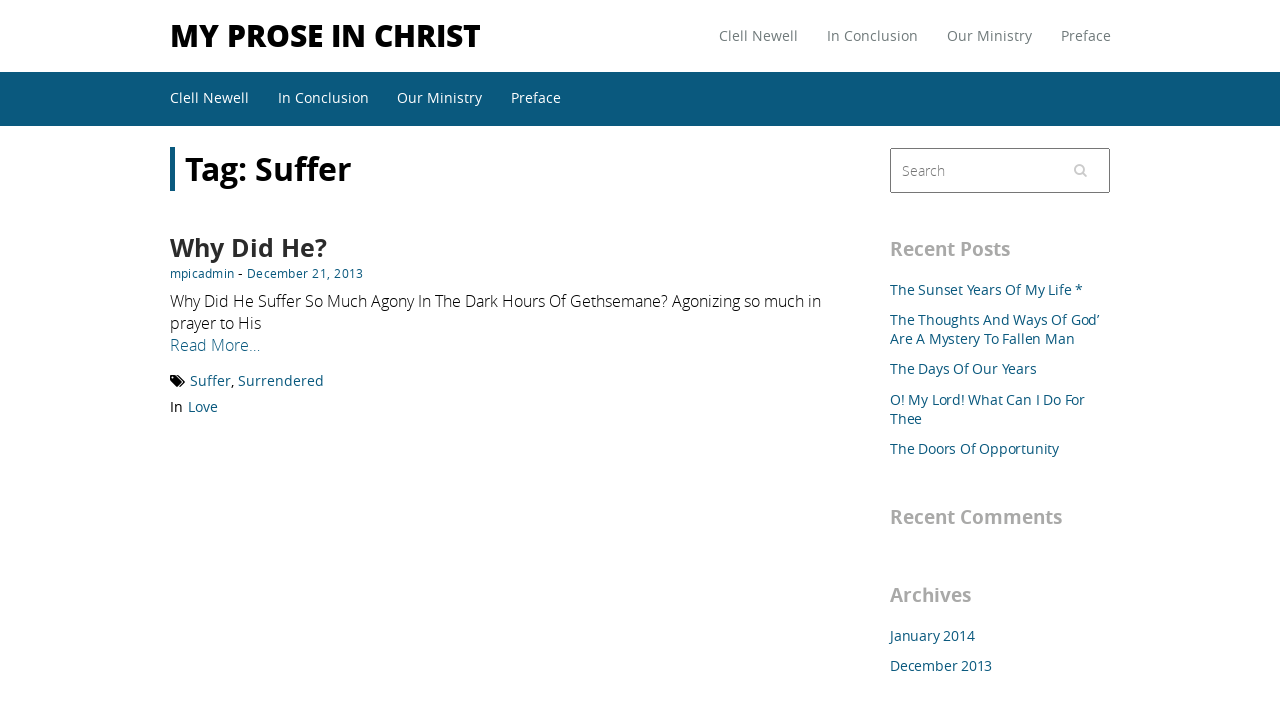

--- FILE ---
content_type: text/html; charset=UTF-8
request_url: http://myproseinchrist.com/tag/suffer/
body_size: 6166
content:
<!DOCTYPE html>
<html lang="en-US">
<head>
	<meta charset="UTF-8">
	<meta name="viewport" content="width=device-width, initial-scale=1, maximum-scale=1, user-scalable=no">
	<link rel="profile" href="http://gmpg.org/xfn/11">
	<title>Suffer &#8211; My Prose in Christ</title>
<meta name='robots' content='max-image-preview:large' />
	<style>img:is([sizes="auto" i], [sizes^="auto," i]) { contain-intrinsic-size: 3000px 1500px }</style>
	<link rel="alternate" type="application/rss+xml" title="My Prose in Christ &raquo; Feed" href="http://myproseinchrist.com/feed/" />
<link rel="alternate" type="application/rss+xml" title="My Prose in Christ &raquo; Comments Feed" href="http://myproseinchrist.com/comments/feed/" />
<link rel="alternate" type="application/rss+xml" title="My Prose in Christ &raquo; Suffer Tag Feed" href="http://myproseinchrist.com/tag/suffer/feed/" />
<script type="text/javascript">
/* <![CDATA[ */
window._wpemojiSettings = {"baseUrl":"https:\/\/s.w.org\/images\/core\/emoji\/16.0.1\/72x72\/","ext":".png","svgUrl":"https:\/\/s.w.org\/images\/core\/emoji\/16.0.1\/svg\/","svgExt":".svg","source":{"concatemoji":"http:\/\/myproseinchrist.com\/wp-includes\/js\/wp-emoji-release.min.js?ver=6.8.3"}};
/*! This file is auto-generated */
!function(s,n){var o,i,e;function c(e){try{var t={supportTests:e,timestamp:(new Date).valueOf()};sessionStorage.setItem(o,JSON.stringify(t))}catch(e){}}function p(e,t,n){e.clearRect(0,0,e.canvas.width,e.canvas.height),e.fillText(t,0,0);var t=new Uint32Array(e.getImageData(0,0,e.canvas.width,e.canvas.height).data),a=(e.clearRect(0,0,e.canvas.width,e.canvas.height),e.fillText(n,0,0),new Uint32Array(e.getImageData(0,0,e.canvas.width,e.canvas.height).data));return t.every(function(e,t){return e===a[t]})}function u(e,t){e.clearRect(0,0,e.canvas.width,e.canvas.height),e.fillText(t,0,0);for(var n=e.getImageData(16,16,1,1),a=0;a<n.data.length;a++)if(0!==n.data[a])return!1;return!0}function f(e,t,n,a){switch(t){case"flag":return n(e,"\ud83c\udff3\ufe0f\u200d\u26a7\ufe0f","\ud83c\udff3\ufe0f\u200b\u26a7\ufe0f")?!1:!n(e,"\ud83c\udde8\ud83c\uddf6","\ud83c\udde8\u200b\ud83c\uddf6")&&!n(e,"\ud83c\udff4\udb40\udc67\udb40\udc62\udb40\udc65\udb40\udc6e\udb40\udc67\udb40\udc7f","\ud83c\udff4\u200b\udb40\udc67\u200b\udb40\udc62\u200b\udb40\udc65\u200b\udb40\udc6e\u200b\udb40\udc67\u200b\udb40\udc7f");case"emoji":return!a(e,"\ud83e\udedf")}return!1}function g(e,t,n,a){var r="undefined"!=typeof WorkerGlobalScope&&self instanceof WorkerGlobalScope?new OffscreenCanvas(300,150):s.createElement("canvas"),o=r.getContext("2d",{willReadFrequently:!0}),i=(o.textBaseline="top",o.font="600 32px Arial",{});return e.forEach(function(e){i[e]=t(o,e,n,a)}),i}function t(e){var t=s.createElement("script");t.src=e,t.defer=!0,s.head.appendChild(t)}"undefined"!=typeof Promise&&(o="wpEmojiSettingsSupports",i=["flag","emoji"],n.supports={everything:!0,everythingExceptFlag:!0},e=new Promise(function(e){s.addEventListener("DOMContentLoaded",e,{once:!0})}),new Promise(function(t){var n=function(){try{var e=JSON.parse(sessionStorage.getItem(o));if("object"==typeof e&&"number"==typeof e.timestamp&&(new Date).valueOf()<e.timestamp+604800&&"object"==typeof e.supportTests)return e.supportTests}catch(e){}return null}();if(!n){if("undefined"!=typeof Worker&&"undefined"!=typeof OffscreenCanvas&&"undefined"!=typeof URL&&URL.createObjectURL&&"undefined"!=typeof Blob)try{var e="postMessage("+g.toString()+"("+[JSON.stringify(i),f.toString(),p.toString(),u.toString()].join(",")+"));",a=new Blob([e],{type:"text/javascript"}),r=new Worker(URL.createObjectURL(a),{name:"wpTestEmojiSupports"});return void(r.onmessage=function(e){c(n=e.data),r.terminate(),t(n)})}catch(e){}c(n=g(i,f,p,u))}t(n)}).then(function(e){for(var t in e)n.supports[t]=e[t],n.supports.everything=n.supports.everything&&n.supports[t],"flag"!==t&&(n.supports.everythingExceptFlag=n.supports.everythingExceptFlag&&n.supports[t]);n.supports.everythingExceptFlag=n.supports.everythingExceptFlag&&!n.supports.flag,n.DOMReady=!1,n.readyCallback=function(){n.DOMReady=!0}}).then(function(){return e}).then(function(){var e;n.supports.everything||(n.readyCallback(),(e=n.source||{}).concatemoji?t(e.concatemoji):e.wpemoji&&e.twemoji&&(t(e.twemoji),t(e.wpemoji)))}))}((window,document),window._wpemojiSettings);
/* ]]> */
</script>
<style id='wp-emoji-styles-inline-css' type='text/css'>

	img.wp-smiley, img.emoji {
		display: inline !important;
		border: none !important;
		box-shadow: none !important;
		height: 1em !important;
		width: 1em !important;
		margin: 0 0.07em !important;
		vertical-align: -0.1em !important;
		background: none !important;
		padding: 0 !important;
	}
</style>
<link rel='stylesheet' id='wp-block-library-css' href='http://myproseinchrist.com/wp-includes/css/dist/block-library/style.min.css?ver=6.8.3' type='text/css' media='all' />
<style id='classic-theme-styles-inline-css' type='text/css'>
/*! This file is auto-generated */
.wp-block-button__link{color:#fff;background-color:#32373c;border-radius:9999px;box-shadow:none;text-decoration:none;padding:calc(.667em + 2px) calc(1.333em + 2px);font-size:1.125em}.wp-block-file__button{background:#32373c;color:#fff;text-decoration:none}
</style>
<style id='global-styles-inline-css' type='text/css'>
:root{--wp--preset--aspect-ratio--square: 1;--wp--preset--aspect-ratio--4-3: 4/3;--wp--preset--aspect-ratio--3-4: 3/4;--wp--preset--aspect-ratio--3-2: 3/2;--wp--preset--aspect-ratio--2-3: 2/3;--wp--preset--aspect-ratio--16-9: 16/9;--wp--preset--aspect-ratio--9-16: 9/16;--wp--preset--color--black: #000000;--wp--preset--color--cyan-bluish-gray: #abb8c3;--wp--preset--color--white: #ffffff;--wp--preset--color--pale-pink: #f78da7;--wp--preset--color--vivid-red: #cf2e2e;--wp--preset--color--luminous-vivid-orange: #ff6900;--wp--preset--color--luminous-vivid-amber: #fcb900;--wp--preset--color--light-green-cyan: #7bdcb5;--wp--preset--color--vivid-green-cyan: #00d084;--wp--preset--color--pale-cyan-blue: #8ed1fc;--wp--preset--color--vivid-cyan-blue: #0693e3;--wp--preset--color--vivid-purple: #9b51e0;--wp--preset--gradient--vivid-cyan-blue-to-vivid-purple: linear-gradient(135deg,rgba(6,147,227,1) 0%,rgb(155,81,224) 100%);--wp--preset--gradient--light-green-cyan-to-vivid-green-cyan: linear-gradient(135deg,rgb(122,220,180) 0%,rgb(0,208,130) 100%);--wp--preset--gradient--luminous-vivid-amber-to-luminous-vivid-orange: linear-gradient(135deg,rgba(252,185,0,1) 0%,rgba(255,105,0,1) 100%);--wp--preset--gradient--luminous-vivid-orange-to-vivid-red: linear-gradient(135deg,rgba(255,105,0,1) 0%,rgb(207,46,46) 100%);--wp--preset--gradient--very-light-gray-to-cyan-bluish-gray: linear-gradient(135deg,rgb(238,238,238) 0%,rgb(169,184,195) 100%);--wp--preset--gradient--cool-to-warm-spectrum: linear-gradient(135deg,rgb(74,234,220) 0%,rgb(151,120,209) 20%,rgb(207,42,186) 40%,rgb(238,44,130) 60%,rgb(251,105,98) 80%,rgb(254,248,76) 100%);--wp--preset--gradient--blush-light-purple: linear-gradient(135deg,rgb(255,206,236) 0%,rgb(152,150,240) 100%);--wp--preset--gradient--blush-bordeaux: linear-gradient(135deg,rgb(254,205,165) 0%,rgb(254,45,45) 50%,rgb(107,0,62) 100%);--wp--preset--gradient--luminous-dusk: linear-gradient(135deg,rgb(255,203,112) 0%,rgb(199,81,192) 50%,rgb(65,88,208) 100%);--wp--preset--gradient--pale-ocean: linear-gradient(135deg,rgb(255,245,203) 0%,rgb(182,227,212) 50%,rgb(51,167,181) 100%);--wp--preset--gradient--electric-grass: linear-gradient(135deg,rgb(202,248,128) 0%,rgb(113,206,126) 100%);--wp--preset--gradient--midnight: linear-gradient(135deg,rgb(2,3,129) 0%,rgb(40,116,252) 100%);--wp--preset--font-size--small: 13px;--wp--preset--font-size--medium: 20px;--wp--preset--font-size--large: 36px;--wp--preset--font-size--x-large: 42px;--wp--preset--spacing--20: 0.44rem;--wp--preset--spacing--30: 0.67rem;--wp--preset--spacing--40: 1rem;--wp--preset--spacing--50: 1.5rem;--wp--preset--spacing--60: 2.25rem;--wp--preset--spacing--70: 3.38rem;--wp--preset--spacing--80: 5.06rem;--wp--preset--shadow--natural: 6px 6px 9px rgba(0, 0, 0, 0.2);--wp--preset--shadow--deep: 12px 12px 50px rgba(0, 0, 0, 0.4);--wp--preset--shadow--sharp: 6px 6px 0px rgba(0, 0, 0, 0.2);--wp--preset--shadow--outlined: 6px 6px 0px -3px rgba(255, 255, 255, 1), 6px 6px rgba(0, 0, 0, 1);--wp--preset--shadow--crisp: 6px 6px 0px rgba(0, 0, 0, 1);}:where(.is-layout-flex){gap: 0.5em;}:where(.is-layout-grid){gap: 0.5em;}body .is-layout-flex{display: flex;}.is-layout-flex{flex-wrap: wrap;align-items: center;}.is-layout-flex > :is(*, div){margin: 0;}body .is-layout-grid{display: grid;}.is-layout-grid > :is(*, div){margin: 0;}:where(.wp-block-columns.is-layout-flex){gap: 2em;}:where(.wp-block-columns.is-layout-grid){gap: 2em;}:where(.wp-block-post-template.is-layout-flex){gap: 1.25em;}:where(.wp-block-post-template.is-layout-grid){gap: 1.25em;}.has-black-color{color: var(--wp--preset--color--black) !important;}.has-cyan-bluish-gray-color{color: var(--wp--preset--color--cyan-bluish-gray) !important;}.has-white-color{color: var(--wp--preset--color--white) !important;}.has-pale-pink-color{color: var(--wp--preset--color--pale-pink) !important;}.has-vivid-red-color{color: var(--wp--preset--color--vivid-red) !important;}.has-luminous-vivid-orange-color{color: var(--wp--preset--color--luminous-vivid-orange) !important;}.has-luminous-vivid-amber-color{color: var(--wp--preset--color--luminous-vivid-amber) !important;}.has-light-green-cyan-color{color: var(--wp--preset--color--light-green-cyan) !important;}.has-vivid-green-cyan-color{color: var(--wp--preset--color--vivid-green-cyan) !important;}.has-pale-cyan-blue-color{color: var(--wp--preset--color--pale-cyan-blue) !important;}.has-vivid-cyan-blue-color{color: var(--wp--preset--color--vivid-cyan-blue) !important;}.has-vivid-purple-color{color: var(--wp--preset--color--vivid-purple) !important;}.has-black-background-color{background-color: var(--wp--preset--color--black) !important;}.has-cyan-bluish-gray-background-color{background-color: var(--wp--preset--color--cyan-bluish-gray) !important;}.has-white-background-color{background-color: var(--wp--preset--color--white) !important;}.has-pale-pink-background-color{background-color: var(--wp--preset--color--pale-pink) !important;}.has-vivid-red-background-color{background-color: var(--wp--preset--color--vivid-red) !important;}.has-luminous-vivid-orange-background-color{background-color: var(--wp--preset--color--luminous-vivid-orange) !important;}.has-luminous-vivid-amber-background-color{background-color: var(--wp--preset--color--luminous-vivid-amber) !important;}.has-light-green-cyan-background-color{background-color: var(--wp--preset--color--light-green-cyan) !important;}.has-vivid-green-cyan-background-color{background-color: var(--wp--preset--color--vivid-green-cyan) !important;}.has-pale-cyan-blue-background-color{background-color: var(--wp--preset--color--pale-cyan-blue) !important;}.has-vivid-cyan-blue-background-color{background-color: var(--wp--preset--color--vivid-cyan-blue) !important;}.has-vivid-purple-background-color{background-color: var(--wp--preset--color--vivid-purple) !important;}.has-black-border-color{border-color: var(--wp--preset--color--black) !important;}.has-cyan-bluish-gray-border-color{border-color: var(--wp--preset--color--cyan-bluish-gray) !important;}.has-white-border-color{border-color: var(--wp--preset--color--white) !important;}.has-pale-pink-border-color{border-color: var(--wp--preset--color--pale-pink) !important;}.has-vivid-red-border-color{border-color: var(--wp--preset--color--vivid-red) !important;}.has-luminous-vivid-orange-border-color{border-color: var(--wp--preset--color--luminous-vivid-orange) !important;}.has-luminous-vivid-amber-border-color{border-color: var(--wp--preset--color--luminous-vivid-amber) !important;}.has-light-green-cyan-border-color{border-color: var(--wp--preset--color--light-green-cyan) !important;}.has-vivid-green-cyan-border-color{border-color: var(--wp--preset--color--vivid-green-cyan) !important;}.has-pale-cyan-blue-border-color{border-color: var(--wp--preset--color--pale-cyan-blue) !important;}.has-vivid-cyan-blue-border-color{border-color: var(--wp--preset--color--vivid-cyan-blue) !important;}.has-vivid-purple-border-color{border-color: var(--wp--preset--color--vivid-purple) !important;}.has-vivid-cyan-blue-to-vivid-purple-gradient-background{background: var(--wp--preset--gradient--vivid-cyan-blue-to-vivid-purple) !important;}.has-light-green-cyan-to-vivid-green-cyan-gradient-background{background: var(--wp--preset--gradient--light-green-cyan-to-vivid-green-cyan) !important;}.has-luminous-vivid-amber-to-luminous-vivid-orange-gradient-background{background: var(--wp--preset--gradient--luminous-vivid-amber-to-luminous-vivid-orange) !important;}.has-luminous-vivid-orange-to-vivid-red-gradient-background{background: var(--wp--preset--gradient--luminous-vivid-orange-to-vivid-red) !important;}.has-very-light-gray-to-cyan-bluish-gray-gradient-background{background: var(--wp--preset--gradient--very-light-gray-to-cyan-bluish-gray) !important;}.has-cool-to-warm-spectrum-gradient-background{background: var(--wp--preset--gradient--cool-to-warm-spectrum) !important;}.has-blush-light-purple-gradient-background{background: var(--wp--preset--gradient--blush-light-purple) !important;}.has-blush-bordeaux-gradient-background{background: var(--wp--preset--gradient--blush-bordeaux) !important;}.has-luminous-dusk-gradient-background{background: var(--wp--preset--gradient--luminous-dusk) !important;}.has-pale-ocean-gradient-background{background: var(--wp--preset--gradient--pale-ocean) !important;}.has-electric-grass-gradient-background{background: var(--wp--preset--gradient--electric-grass) !important;}.has-midnight-gradient-background{background: var(--wp--preset--gradient--midnight) !important;}.has-small-font-size{font-size: var(--wp--preset--font-size--small) !important;}.has-medium-font-size{font-size: var(--wp--preset--font-size--medium) !important;}.has-large-font-size{font-size: var(--wp--preset--font-size--large) !important;}.has-x-large-font-size{font-size: var(--wp--preset--font-size--x-large) !important;}
:where(.wp-block-post-template.is-layout-flex){gap: 1.25em;}:where(.wp-block-post-template.is-layout-grid){gap: 1.25em;}
:where(.wp-block-columns.is-layout-flex){gap: 2em;}:where(.wp-block-columns.is-layout-grid){gap: 2em;}
:root :where(.wp-block-pullquote){font-size: 1.5em;line-height: 1.6;}
</style>
<link rel='stylesheet' id='freenity-style-css' href='http://myproseinchrist.com/wp-content/themes/freenity/style.css?ver=6.8.3' type='text/css' media='all' />
<link rel='stylesheet' id='freenity-font-awesome-css' href='http://myproseinchrist.com/wp-content/themes/freenity/fonts/fontawesome/css/font-awesome.css?ver=6.8.3' type='text/css' media='all' />
<script type="text/javascript" src="http://myproseinchrist.com/wp-includes/js/jquery/jquery.min.js?ver=3.7.1" id="jquery-core-js"></script>
<script type="text/javascript" src="http://myproseinchrist.com/wp-includes/js/jquery/jquery-migrate.min.js?ver=3.4.1" id="jquery-migrate-js"></script>
<script type="text/javascript" src="http://myproseinchrist.com/wp-content/themes/freenity/js/scripts.js?ver=6.8.3" id="freenity-script-js"></script>
<!--[if lt IE 9]>
<script type="text/javascript" src="http://myproseinchrist.com/wp-content/themes/freenity/js/html5.js?ver=6.8.3" id="freenity-html5-js"></script>
<![endif]-->
<script type="text/javascript" src="http://myproseinchrist.com/wp-content/themes/freenity/js/doubletaptogo.js?ver=6.8.3" id="doubletaptogo-js"></script>
<link rel="https://api.w.org/" href="http://myproseinchrist.com/wp-json/" /><link rel="alternate" title="JSON" type="application/json" href="http://myproseinchrist.com/wp-json/wp/v2/tags/64" /><link rel="EditURI" type="application/rsd+xml" title="RSD" href="http://myproseinchrist.com/xmlrpc.php?rsd" />
<meta name="generator" content="WordPress 6.8.3" />
<style type="text/css">.recentcomments a{display:inline !important;padding:0 !important;margin:0 !important;}</style></head>
<body class="archive tag tag-suffer tag-64 wp-theme-freenity" >
<div class="wrapper">
	<div class="freenity-content-width">
		<div class="freenity-header">
			<header>
				<div class="freenity-site-logo">
					<h1 class="freenity-site-title">
												<a href='http://myproseinchrist.com/' title='My Prose in Christ' rel='home'>
							My Prose in Christ						</a>
					</h1>
				</div>
			</header>
			<div class="freenity-nav">
				<div class="freenity-icon-menu">
					<i class="fa fa-align-justify"></i>
				</div>
				<div class="freenity-top-menu">
					<div class="menu"><ul>
<li class="page_item page-item-38"><a href="http://myproseinchrist.com/clell-newell/">Clell Newell</a></li>
<li class="page_item page-item-180"><a href="http://myproseinchrist.com/in-conclusion/">In Conclusion</a></li>
<li class="page_item page-item-42"><a href="http://myproseinchrist.com/our-ministry/">Our Ministry</a></li>
<li class="page_item page-item-10"><a href="http://myproseinchrist.com/preface/">Preface</a></li>
</ul></div>
				</div>
			</div>
		</div> <!-- .freenity-header -->
	</div> <!-- .freenity-content-width -->
	<div class="freenity-head-menu">
		<div class="menu"><ul>
<li class="page_item page-item-38"><a href="http://myproseinchrist.com/clell-newell/">Clell Newell</a></li>
<li class="page_item page-item-180"><a href="http://myproseinchrist.com/in-conclusion/">In Conclusion</a></li>
<li class="page_item page-item-42"><a href="http://myproseinchrist.com/our-ministry/">Our Ministry</a></li>
<li class="page_item page-item-10"><a href="http://myproseinchrist.com/preface/">Preface</a></li>
</ul></div>
	</div><!-- .freenity-headmenu -->
	<div class="freenity-width">
		<div id="content" class="content-width" role="main">
			<div class="freenity-content">
				<div class="freenity-post-area">
					<h1 class="freenity-archive">Tag: <span>Suffer</span></h1>
					<h2></h2>
												<div id="post-28" class="post-28 post type-post status-publish format-standard hentry category-love tag-suffer tag-surrendered">
								<h2 class="title-article">
									<a href="http://myproseinchrist.com/2013/12/21/why-did-he/" rel="bookmark" title="Permalink to Why Did He?">Why Did He?</a>
								</h2>
								<div class="freenity-entry">
									<span class="freenity-author"><a href="http://myproseinchrist.com/author/mpicadmin/" title="Posts by mpicadmin" rel="author">mpicadmin</a></span>&nbsp;-&nbsp;<span class="freenity-entry-date"><a href="http://myproseinchrist.com/2013/12/21/why-did-he/" title="Why Did He?">December 21, 2013</a></span>
									<span class="freenity-edit"> </span>
									<div class="freenity-post-image-archive"></div>
																		<div class="freenity-post-excerpt">
										<p>Why Did He Suffer So Much Agony In The Dark Hours Of Gethsemane? Agonizing so much in prayer to His<br /><a href="http://myproseinchrist.com/2013/12/21/why-did-he/">Read More&#8230;</a></p>
									</div>
																			<div class="freenity-tags"><i class="fa fa-tags"></i><a href="http://myproseinchrist.com/tag/suffer/" rel="tag">Suffer</a>, <a href="http://myproseinchrist.com/tag/surrendered/" rel="tag">Surrendered</a></div>
																			<div class="freenity-category">
											In <a href="http://myproseinchrist.com/category/love/" rel="category tag">Love</a>										</div>
																	</div><!-- .freenity-entry -->
							</div><!--.post-ID -->
							<hr />
										</div><!-- .freenity-post-area -->
							</div><!-- .freenity-content -->
			<div id="tertiary" class="sidebar-container" role="complementary">
	<div class="right-sidebar">
		<div id="true-side" class="sidebar-right">
			<div id="search-2" class="side-widget widget_search">
<form role="search" method="get" class="search-form" action="http://myproseinchrist.com/">
	<input type="text" class="search" name="s" id="s" placeholder="Search" value="" />
	<button type="submit" value="" class="genericon genericon-search"><i class='fa fa-search'></i></button>
	<div class="freenity-clear"></div>
</form>
</div>
		<div id="recent-posts-2" class="side-widget widget_recent_entries">
		<h3 class="widget-title">Recent Posts</h3>
		<ul>
											<li>
					<a href="http://myproseinchrist.com/2014/01/09/the-sunset-years-of-my-life/">The Sunset Years Of My Life *</a>
									</li>
											<li>
					<a href="http://myproseinchrist.com/2014/01/09/the-thoughts-and-ways-of-god-are-a-mystery-to-fallen-man/">The Thoughts And Ways Of God’ Are A Mystery To Fallen Man</a>
									</li>
											<li>
					<a href="http://myproseinchrist.com/2014/01/09/the-days-of-our-years/">The Days Of Our Years</a>
									</li>
											<li>
					<a href="http://myproseinchrist.com/2014/01/09/o-my-lord-what-can-i-do-for-thee/">O!  My Lord!  What Can I Do For Thee</a>
									</li>
											<li>
					<a href="http://myproseinchrist.com/2014/01/09/the-doors-of-opportunity/">The Doors Of Opportunity</a>
									</li>
					</ul>

		</div><div id="recent-comments-2" class="side-widget widget_recent_comments"><h3 class="widget-title">Recent Comments</h3><ul id="recentcomments"></ul></div><div id="archives-2" class="side-widget widget_archive"><h3 class="widget-title">Archives</h3>
			<ul>
					<li><a href='http://myproseinchrist.com/2014/01/'>January 2014</a></li>
	<li><a href='http://myproseinchrist.com/2013/12/'>December 2013</a></li>
			</ul>

			</div><div id="categories-2" class="side-widget widget_categories"><h3 class="widget-title">Categories</h3>
			<ul>
					<li class="cat-item cat-item-2"><a href="http://myproseinchrist.com/category/believe/">Believe</a>
</li>
	<li class="cat-item cat-item-3"><a href="http://myproseinchrist.com/category/faithful/">Faithful</a>
</li>
	<li class="cat-item cat-item-4"><a href="http://myproseinchrist.com/category/god/">God</a>
</li>
	<li class="cat-item cat-item-5"><a href="http://myproseinchrist.com/category/grace/">Grace</a>
</li>
	<li class="cat-item cat-item-6"><a href="http://myproseinchrist.com/category/love/">Love</a>
</li>
	<li class="cat-item cat-item-7"><a href="http://myproseinchrist.com/category/mary/">Mary</a>
</li>
	<li class="cat-item cat-item-8"><a href="http://myproseinchrist.com/category/prayer/">Prayer</a>
</li>
	<li class="cat-item cat-item-9"><a href="http://myproseinchrist.com/category/redeemed/">Redeemed</a>
</li>
	<li class="cat-item cat-item-10"><a href="http://myproseinchrist.com/category/scarlet-thread/">Scarlet Thread</a>
</li>
	<li class="cat-item cat-item-11"><a href="http://myproseinchrist.com/category/sufferings/">Sufferings</a>
</li>
	<li class="cat-item cat-item-12"><a href="http://myproseinchrist.com/category/the-gift/">The Gift</a>
</li>
	<li class="cat-item cat-item-13"><a href="http://myproseinchrist.com/category/truth/">Truth</a>
</li>
	<li class="cat-item cat-item-14"><a href="http://myproseinchrist.com/category/where/">Where</a>
</li>
			</ul>

			</div><div id="meta-2" class="side-widget widget_meta"><h3 class="widget-title">Meta</h3>
		<ul>
						<li><a href="http://myproseinchrist.com/wp-login.php">Log in</a></li>
			<li><a href="http://myproseinchrist.com/feed/">Entries feed</a></li>
			<li><a href="http://myproseinchrist.com/comments/feed/">Comments feed</a></li>

			<li><a href="https://wordpress.org/">WordPress.org</a></li>
		</ul>

		</div>		</div>
	</div>
</div>
<div class="freenity-clear"></div>
		</div>  <!-- .content-width -->
	</div> <!-- .freenity-width -->
<footer class="freenity-footer">
	<div class="freenity-content-width">
		<div class="freenity-footer-content">
			<div class="freenity-footer-sidebar">
							</div>
			<div class="freenity-footer-down">
				<div class="freenity-copyright">
					<p>
						Copyright &copy; 2026 My Prose in Christ. Designed by <a href="http://bestweblayout.com/">BestWebLayout</a>					</p>
				</div>
					<ul class="freenity-social-button">
			</ul>
	<div class="clear"></div>
			</div>
		</div><!-- .freenity-footer-content -->
	</div><!-- .freenity-content-width -->
</footer>
</div><!-- .wrapper -->
<script type="speculationrules">
{"prefetch":[{"source":"document","where":{"and":[{"href_matches":"\/*"},{"not":{"href_matches":["\/wp-*.php","\/wp-admin\/*","\/wp-content\/uploads\/*","\/wp-content\/*","\/wp-content\/plugins\/*","\/wp-content\/themes\/freenity\/*","\/*\\?(.+)"]}},{"not":{"selector_matches":"a[rel~=\"nofollow\"]"}},{"not":{"selector_matches":".no-prefetch, .no-prefetch a"}}]},"eagerness":"conservative"}]}
</script>
</body>
</html>


--- FILE ---
content_type: text/css
request_url: http://myproseinchrist.com/wp-content/themes/freenity/style.css?ver=6.8.3
body_size: 11826
content:
/*
Theme Name: Freenity
Theme URI: http://bestweblayout.com/products/freenity
Author: BestWebLayout
Author URI: http://bestweblayout.com/
Description: Freenity is an excellent choice for photographers, freelancers, startups, personal portfolios, landing pages and blogs. Its stylish and modern design is the best way to stand out from the crowd and get more visitors from Google and other search engines. Theme is also powered by Font Awesome. Freenity is simple, easy to use and fast. This professional and elegant theme is great for anyone looking to display a lot of content in a userfriendly and clean manner. Live demo: http://wp-demo-theme.bestweblayout.com/freenity/
Version: 1.5
License: GNU General Public License V3
License URI: http://www.gnu.org/licenses/gpl-3.0.html
Tags: two-columns, right-sidebar, custom-background, custom-header, custom-menu, featured-images, footer-widgets, post-formats, sticky-post, threaded-comments, theme-options, translation-ready
Text Domain: freenity
Freenity WordPress Theme, Copyright 2016 BestWebLayout.com
Theme Freenity is distributed under the terms of the GNU GPL
*/

/**
 * Table of Contents:
 *
 * 1.0 - Fonts
 * 2.0 - General
 * 3.0 - Header
 *   3.1 Site Header
 *   3.2 Top menu
 *   3.3 Head menu
 *   3.4 Drop down menu
 * 4.0 - Content
 *   4.1 - Entry Content
 *   4.2 - Galleries
 *   4.3 - Post Formats
 *   4.4 - Navigation
 *   4.5 - Archives/Search Results
 *   4.6 Media Profile author post
 *   4.7 - Comments
 * 5.0 - Sidebar
 *   5.1 - Widgets
 * 6.0 - Footer
 *   6.1 - Footer widgets
 * 7.0 - Media Queries
 * ----------------------------------------------------------------------------
 */

/**
 * 1.0 Fonts
 * ----------------------------------------------------------------------------
 */

@font-face {
	font-family: 'open_sansregular';
	src: url('fonts/open_sans/opensans-regular-webfont.eot');
	src: url('fonts/open_sans/opensans-regular-webfont.eot?#iefix') format('embedded-opentype'),
	url('fonts/open_sans/opensans-regular-webfont.woff2') format('woff2'),
	url('fonts/open_sans/opensans-regular-webfont.woff') format('woff'),
	url('fonts/open_sans/opensans-regular-webfont.ttf') format('truetype'),
	url('fonts/open_sans/opensans-regular-webfont.svg#open_sansregular') format('svg');
	font-weight: normal;
	font-style: normal;
}

@font-face {
	font-family: 'open_sanslight';
	src: url('fonts/open_sans/opensans-light-webfont.eot');
	src: url('fonts/open_sans/opensans-light-webfont.eot?#iefix') format('embedded-opentype'),
	url('fonts/open_sans/opensans-light-webfont.woff2') format('woff2'),
	url('fonts/open_sans/opensans-light-webfont.woff') format('woff'),
	url('fonts/open_sans/opensans-light-webfont.ttf') format('truetype'),
	url('fonts/open_sans/opensans-light-webfont.svg#open_sanslight') format('svg');
	font-weight: normal;
	font-style: normal;
}

@font-face {
	font-family: 'open_sansextrabold';
	src: url('fonts/open_sans/opensans-extrabold-webfont.eot');
	src: url('fonts/open_sans/opensans-extrabold-webfont.eot?#iefix') format('embedded-opentype'),
	url('fonts/open_sans/opensans-extrabold-webfont.woff2') format('woff2'),
	url('fonts/open_sans/opensans-extrabold-webfont.woff') format('woff'),
	url('fonts/open_sans/opensans-extrabold-webfont.ttf') format('truetype'),
	url('fonts/open_sans/opensans-extrabold-webfont.svg#open_sansextrabold') format('svg');
	font-weight: normal;
	font-style: normal;
}

@font-face {
	font-family: 'open_sansbold';
	src: url('fonts/open_sans/opensans-bold-webfont.eot');
	src: url('fonts/open_sans/opensans-bold-webfont.eot?#iefix') format('embedded-opentype'),
	url('fonts/open_sans/opensans-bold-webfont.woff2') format('woff2'),
	url('fonts/open_sans/opensans-bold-webfont.woff') format('woff'),
	url('fonts/open_sans/opensans-bold-webfont.ttf') format('truetype'),
	url('fonts/open_sans/opensans-bold-webfont.svg#open_sansbold') format('svg');
	font-weight: normal;
	font-style: normal;
}

@font-face {
	font-family: 'FontAwesome';
	src: url('fonts/fontawesome/fontawesome-webfont.eot');
	src: url('fonts/fontawesome/fontawesome-webfont.eot?#iefix') format('embedded-opentype'),
	url('fonts/fontawesome/fontawesome-webfont.woff2') format('woff2'),
	url('fonts/fontawesome/fontawesome-webfont.woff') format('woff'),
	url('fonts/fontawesome/fontawesome-webfont.ttf') format('truetype'),
	url('fonts/fontawesome/fontawesome-webfont.svg#fontawesomeregular') format('svg');
	font-weight: normal;
	font-style: normal;
}

/**
 * 2.0 General 
 * ----------------------------------------------------------------------------
 */

* {
	margin: 0;
	padding: 0;
}

body {
	overflow-x: hidden;
	width: 100%;
	word-wrap: break-word;
	font-size: 14px;
	font-family: 'open_sansregular', sans-serif;
}

body,
.freenity-header,
.menu-head-menu-container,
.freenity-top-menu,
.content-width,
.freenity-content,
.content-width > .content-area,
blockquote,
.right-sidebar,
.right-sidebar input.search,
.freenity-footer-content,
.foot-widget,
.freenity-footer-down,
.freenity-content .previous-posts,
.freenity-content .next-posts,
footer .search-form input.search {
	-webkit-box-sizing: border-box;
	-moz-box-sizing: border-box;
	box-sizing: border-box;
}

.wrapper {
	width: 100%;
}

.hentry:after,
hr:after,
.freenity-content .post:after,
.freenity-content .freenity-content-article:after,
.freenity-media-profile:after,
.freenity-another-comments:after,
blockquote:after,
.format-link .freenity-content-article:after,
.freenity-tabs-widget:after,
ul.freenity-tabs:after,
.side-widget:after,
.sidebar-container:after,
.freenity-site-logo:after,
.comments-title:after,
.freenity-content-article:after,
.entry-content:after,
.gallery_box_single:after,
.gallery:after,
.freenity-entry:after,
.comment-list .bypostauthor > div:after,
li.comment > div:after,
.reply:after,
.post:before,
li.comment:before,
.fcbk_share:after,
.recent-posts li:after,
.sidebar-recent-post:after {
	display: table;
	clear: both;
	content: "";
}

.sticky code,
.page-links .page-links-number,
.paging-navigation .current,
#portfolio_pagenation .pagination .current,
.page-links a .page-links-number,
.paging-navigation a .page-numbers,
#portfolio_pagenation .pagination .inactive,
.page-links a .page-links-number:hover,
.paging-navigation .page-numbers:hover,
#portfolio_pagenation .pagination span:hover,
#portfolio_pagenation .pagination .inactive:hover,
.more-link,
.post-password-required input[type="submit"],
input[name="post_password"],
.freenity-content .previous-posts,
.freenity-content .next-posts,
.paging-navigation .meta-nav,
.freenity-media-profile .freenity-avatar img,
.comment-form #author,
.comment-form #email,
.comment-form #url,
.comment-form textarea,
input#submit.submit,
.tagcloud a,
.subscrbr-sign-up-form input[name="sbscrbr_submit_email"],
input[type="submit"],
#jbbrd_frontend_form input[type="submit"],
#jbbrd_frontend_form input[type="reset"] {
	behavior: url(/wp-content/themes/freenity/js/pie/PIE.htc);
}

h1 {
	font-family: 'open_sansbold', sans-serif;
}

h2 > a {
	color: #2B2B2B !important;
}

p {
	font-size: 16px;
	font-family: 'open_sanslight', sans-serif;
}

.freenity-content blockquote {
	padding: 11px 0 15px;
	width: 100%;
}

blockquote:before {
	float: left;
	margin-right: 15px;
	color: #0A597E;
	content: '\f10d';
	font-size: 28px;
	font-family: 'FontAwesome';
}

blockquote > p,
blockquote > div {
	overflow: hidden;
	margin-left: 40px;
	padding: 0 !important;
	line-height: 160%;
}

a {
	color: #0A597E;
	text-decoration: none;
}

.freenity-content li {
	font-weight: 300;
	font-size: 13px;
	font-family: 'open_sanslight', sans-serif;
}

ol {
	list-style-position: inside;
}

li {
	list-style-type: none;
}

.freenity-clear {
	clear: both;
}

.freenity-entry img,
.freenity-entry div,
.portfolio_content a img {
	max-width: 100%;
	height: auto;
}

.freenity-entry iframe {
	max-width: 100%;
}

i {
	font-family: 'FontAwesome';
}

hr {
	position: relative;
	float: left;
	width: 100%;
}

address {
	padding: 10px 0 11px 0;
	font-style: normal !important;
	font-size: 16px;
	font-family: 'open_sanslight', sans-serif;
	line-height: 20px;
}

strong {
	font-family: 'open_sansbold', sans-serif;
}

abbr,
acronym {
	text-decoration: underline;
}

code,
kbd,
tt {
	color: #f00;
	font-size: 14px;
}

.sticky code {
	display: inline-block;
	margin: 0 5px -3px 5px;
	border: solid 1px #C6C9CA;
	border-radius: 3px;
	background-color: #ECECEC;
	color: #3D3E3D;
	font-size: 14px;
	font-family: 'open_sansregular', sans-serif;
}

.sticky kbd {
	color: #0A597E;
	letter-spacing: 0.05em;
	font-size: 14px;
	font-family: 'open_sansregular', sans-serif;
}

pre {
	overflow: auto;
	margin: 10px 0 18px 0;
	white-space: pre-wrap;
	word-wrap: break-word;
	font-size: 12px;
	line-height: 1.7em;
}

q {
	display: inline-block;
	quotes: none;
	word-spacing: 0.04em;
	letter-spacing: -0.05em;
	font-style: italic;
}

sub,
sup {
	font-size: 8px;
}

select {
	max-width: 100%;
}

dl {
	margin-top: 10px;
	font-size: 16px;
}

dt, dd {
	line-height: 20px;
}

dt {
	font-weight: bold;
}

dd {
	margin-left: 10px;
}

.freenity-entry .wp-caption a {
	background-color: #C3C5C7;
}

.format-image div {
	max-width: 100%;
}

.freenity-site-logo a img,
.foot-widget img,
.pdfprnt-top-right a img,
.side-widget img {
	border: none !important;
	width: auto;
	height: auto;
	max-width: 100px;
	max-height: 100px;
}

/* Text meant only for screen readers. */
.screen-reader-text {
	position: absolute !important;
	overflow: hidden;
	clip: rect(1px, 1px, 1px, 1px);
	width: 1px;
	height: 1px;
}

.screen-reader-text:focus {
	top: 5px;
	left: 5px;
	z-index: 100000;
	display: block;
	clip: auto !important;
	padding: 15px 23px 14px;
	width: auto;
	height: auto;
	border-radius: 3px;
	background-color: #f1f1f1;
	box-shadow: 0 0 2px 2px rgba(0, 0, 0, 0.6);
	color: #21759b;
	text-decoration: none;
	font-weight: bold;
	font-size: 14px;
	font-size: 0.875rem;
	line-height: normal;
}

/**
 * 3.0 Header
 * ----------------------------------------------------------------------------
 */

/**
 * 3.1 Site Header
 * ----------------------------------------------------------------------------
 */

.freenity-header {
	margin: 0 auto;
	padding: 0;
	max-width: 960px;
	color: #566266;
}

header {
	float: left;
	padding: 14px 10px;
	color: #282828;
}

header .freenity-site-logo {
	margin-top: 9px;
}

header .freenity-site-logo a,
header .freenity-site-logo h1 {
	float: left;
	color: #000;
}

header .freenity-site-logo h1 {
	margin-top: -10px;
	text-transform: uppercase;
	font-size: 30px;
	font-family: "open_sansextrabold";
}

.freenity-site-logo > a > img {
	float: left;
}

.site-logo a img, .foot-widget img, .pdfprnt-top-right a img {
	border: none !important;
}

/**
 * 3.1 Top menu
 * ----------------------------------------------------------------------------
 */

.freenity-icon-menu {
	display: none;
}

.freenity-top-menu {
	display: inline-table;
	float: right;
	padding: 26px 0 0;
	max-width: 70%;
}

.menu-top-menu-container > ul > li,
.freenity-top-menu > div > ul > li {
	padding: 0 9px 0 16px;
	font-size: 14px !important;
}

.menu-top-menu-container > ul > li > a,
.freenity-top-menu > div > ul > li > a {
	padding-bottom: 27px;
	color: #707A7B;
}

.freenity-top-menu > div > ul > .current_page_ancestor > a,
.freenity-top-menu > div > ul > .current_page_item > a,
.freenity-top-menu > div > ul > .current-menu-ancestor > a {
	padding-bottom: 24px;
	border-bottom: 3px solid #0A597E;
}

.freenity-top-menu ul ul .current_page_item,
.freenity-top-menu ul ul .current_page_ancestor,
.freenity-top-menu ul ul .current-menu-ancestor {
	background-color: #4D4D4D;
}

.freenity-top-menu ul ul .current-menu-item ul a {
	text-decoration: none;
	font-weight: normal;
}

/**
 * 3.2 Head menu
 * ----------------------------------------------------------------------------
 */

.freenity-head-menu > img {
	width: 100%;
}

.freenity-head-menu {
	float: left;
	width: 100%;
	background-color: #0A597E;
	color: #FFF;
}

.menu-head-menu-container,
.freenity-head-menu > div {
	margin: 0 auto;
	max-width: 960px;
}

.menu-head-menu-container > ul > li,
.freenity-head-menu > div > ul > li {
	padding: 16px 18.5px 14.5px 10px;
	font-size: 14px !important;
}

.menu-head-menu-container > ul > li > a,
.freenity-head-menu > div > ul > li > a {
	color: #FFF;
}

.freenity-head-menu > div > ul > li:hover a,
.freenity-head-menu .current_page_item a {
	color: #A9A9A9;
}

.freenity-head-menu ul li ul {
	display: none;
}

/**
 * 3.4 Drop down menu
 * ----------------------------------------------------------------------------
 */

.freenity-top-menu li,
.freenity-head-menu ul {
	display: inline-table;
}

.freenity-top-menu li,
.freenity-head-menu li {
	float: left;
}

.freenity-top-menu li a,
.freenity-head-menu li a {
	display: inline-table;
}

.freenity-top-menu ul li {
	position: relative;
}

.freenity-top-menu ul ul {
	position: absolute;
	z-index: 1;
	display: none;
	margin: 0;
	width: 113px;
	text-align: left;
	word-break: break-all;
	font: 13px 'open_sanslight';
}

.freenity-top-menu ul li:hover > ul {
	display: block;
}

.freenity-top-menu > div > ul > li:hover > a {
	padding-bottom: 24px;
	border-bottom: 3px solid #0A597E;
}

.freenity-top-menu ul li {
	position: relative;
	float: none;
}

.freenity-top-menu ul ul li {
	width: 113px;
	border-bottom: 1px solid #C5C5C5;
	background-color: #262726;
	word-break: break-all;
}

.freenity-top-menu ul ul li a {
	position: relative;
	padding: 17px 10px 10px 7px;
	color: #fff;
	letter-spacing: -0.01em;
	font-size: 13px;
}

.freenity-top-menu ul ul ul {
	position: absolute;
	top: 0;
	left: 100%;
	text-align: center;
}

/* Fonts awesome icons in menu */
.menu-top-menu-container > ul > li > a + .fa-plus,
.freenity-top-menu > div > ul > li > a + .fa-plus {
	display: none !important;
}

.freenity-top-menu > div .menu-item-has-children a + .fa-plus,
.freenity-top-menu > div .page_item_has_children a + .fa-plus {
	display: none;
}

.freenity-top-menu > div .menu-item-has-children > a + .fa-plus,
.freenity-top-menu > div .page_item_has_children > a + .fa-plus {
	position: absolute;
	top: 2px;
	left: 102px;
	display: inline-block;
	color: #6a6c6a;
	font-size: 8px !important;
	font-family: 'FontAwesome';
}

.freenity-top-menu > div .menu-item-has-children:hover > a + .fa-plus,
.freenity-top-menu > div .menu-item-has-children:active > a + .fa-plus,
.freenity-top-menu > div .page_item_has_children:hover > a + .fa-plus,
.freenity-top-menu > div .page_item_has_children:active > a + .fa-plus {
	color: #fff;
}

/*
 * 4.0 Content
 * ----------------------------------------------------------------------------
*/

/*
 * 4.1 Content Entery
 * ----------------------------------------------------------------------------
*/

.freenity-width {
	width: 100%;
}

.content-width,
#content {
	margin: 0 auto;
	padding: 0;
	max-width: 960px;
	width: 100%;
}

.freenity-content,
.content-width > .content-area {
	float: left;
	padding: 11px 241px 51px 10px;
	width: 99%;
}

.freenity-content .freenity-post-image > img {
	padding: 16px 0 0 0;
}

.freenity-content .freenity-author,
.in-category {
	float: left;
}

.freenity-content .freenity-author a,
.freenity-content .freenity-edit a,
.freenity-content .freenity-entry-date {
	letter-spacing: 0.02em;
	font-size: 12px;
}

.freenity-content .freenity-author a,
.freenity-content .freenity-edit a,
.freenity-content .freenity-category a {
	color: #0A597E;
}

.freenity-content p {
	padding: 0.52em 0;
}

.freenity-content .freenity-category {
	word-spacing: -1.69px;
	font-size: 14px;
	font-family: 'open_sansregular', sans-serif;
}

.freenity-info {
	display: block;
	font-size: 14px;
}

.freenity-content h2.title-article {
	margin: 12px 0 0 !important;
	max-width: 100%;
}

.freenity-content hr {
	margin: 29px 0 25px 0;
	border: 0;
	border-bottom: 1px solid #C9C9C9;
}

.freenity-content .freenity-post-area {
	margin-right: 5px;
}

.freenity-content .freenity-entry-date,
.freenity-content .freenity-category {
	word-spacing: 1px;
}

.freenity-content .freenity-tags,
.freenity-content .freenity-category {
	margin: 7px 0;
}

.freenity-content .freenity-tags i {
	padding-right: 5px;
}

.freenity-content-article {
	padding: 4px 0 0 0;
}

.freenity-content-article p {
	padding: 0.53em 0 !important;
}

.freenity-content div .freenity-entry blockquote p {
	padding: 0 !important;
	line-height: 150%;
}

.freenity-content div h2 a {
	font-size: 25px;
	font-family: 'open_sansbold', sans-serif;
	line-height: 1.2;
}

.freenity-content .title-article {
	font-size: 25px;
	font-family: 'open_sansbold', sans-serif;
	line-height: 1.2;
	color: #2b2b2b;
}

.cntctfrm_column input,
.cntctfrm_column textarea {
	padding: 8px 10px;
}

.portfolio_terms a {
	padding-left: 5px;
}

/* Table */
table {
	margin-top: 12px;
	width: 88.9%;
	border: solid 1px #888888;
	border-collapse: collapse;
}

.freenity-content table tr td {
	padding: 9px 10px 10px 9px;
	border: solid 1px #888888;
	color: #343634;
	vertical-align: top;
	font-size: 16px;
	line-height: 1.3;
}

.freenity-content table tr th {
	padding: 8px 15px 8px 8px;
	border: solid 1px #888888;
	color: #343634;
	text-align: left;
	font-size: 16px;
	font-family: 'open_sansbold', sans-serif;
}

.freenity-content tr td:first-child {
	padding: 8px 8px 11px 11px;
}

/* Headings */
.freenity-content h1,
.freenity-content h2,
.freenity-content h3,
.freenity-content h4,
.freenity-content h5,
.freenity-content h6 {
	display: block;
	margin-right: 0;
	margin-left: 0;
}

.freenity-content h1 {
	margin-top: 3px;
	font-size: 24px;
}

.freenity-content h2 {
	margin-top: 2px;
	font-size: 19px;
}

.freenity-content h3 {
	margin-top: 8px;
	margin-bottom: 9px;
	font-size: 16px;
}

.freenity-content h4 {
	margin-top: 9px;
	font-size: 14px;
}

.freenity-content h5 {
	margin-top: 13px;
	font-size: 13px;
}

.freenity-content h6 {
	margin-top: 12px;
	font-size: 12px;
}

/* List */
.freenity-content-article ul,
.comment-list li.comment .comment-text ul {
	padding: 15px 12px 18px 35px;
}

.freenity-content-article ul li,
.comment-list li.comment .comment-text ul li {
	padding: 1px 0;
	list-style-type: none;
	word-spacing: 0.006em;
	font-size: 12px;
}

.freenity-content-article p + ul > li:before,
.freenity-content-article div + ul > li:before,
.comment-list li.comment .comment-text p + ul > li:before {
	padding-right: 7px;
	content: "\2022";
}

.freenity-content-article p + ul > li,
.freenity-content-article div + ul > li,
.comment-list li.comment .comment-text p + ul > li {
	list-style-type: none !important;
}

.freenity-content-article li > ul,
.freenity-content-article li > ol,
.comment-list li.comment .comment-text li > ul,
.comment-list li.comment .comment-text li > ol {
	padding: 0 12px 0 35px !important;
}

.freenity-content-article ol ul li:before {
	display: none;
}

.freenity-content-article ul li,
.comment-list li.comment .comment-text ul li {
	margin-left: -6px;
	word-spacing: 1px;
	letter-spacing: -0.01em;
	font-size: 16px;
}

.freenity-content-article ol,
.comment-list li.comment .comment-text ol {
	padding: 18px 0 2px 19px;
}

.freenity-content-article ol li,
.comment-list li.comment .comment-text ol li {
	padding: 0 0 2px 0;
	list-style-type: decimal;
	word-spacing: 0.006em;
	font-size: 16px;
}

.freenity-content-article ol li,
.comment-list li.comment .comment-text ol li {
	padding-left: 4px;
	font-size: 16px;
}

.freenity-content-article ol > ul {
	padding: 0 0 0 20px;
	font-weight: bold;
	font-size: 16px;
}

.freenity-content-article ul > li,
.comment-list li.comment .comment-text ul > li {
	list-style-type: circle;
}

.freenity-content-article ol ul li,
.comment-list li.comment .comment-text ol ul li {
	margin-left: -5px;
}

.freenity-content-article ol > ul > li,
.comment-list li.comment .comment-text ol > ul > li {
	padding-left: 3px;
	letter-spacing: 0.4px;
}

.freenity-content-article ol > ul > ol,
.comment-list li.comment .comment-text ol > ul > ol {
	padding: 0 0 0 20px;
}

.freenity-content-article ol > ul > ol li,
.comment-list li.comment .comment-text ol > ul > ol li {
	list-style-type: decimal;
}

.freenity-content-article ol > ul > ol > li,
.comment-list li.comment .comment-text ol > ul > ol > li {
	padding-left: 8px;
	word-spacing: -3px;
	letter-spacing: -0.1px;
}

/* Image */
.alignleft {
	float: left;
	margin: 10px 20px 10px 0 !important;
}

.alignright {
	float: right;
	margin: 10px 0 10px 20px !important;
}

.aligncenter {
	display: block;
	margin-right: auto !important;
	margin-left: auto !important;
}

p.wp-caption-text,
p.wp-caption-text a {
	font-size: 12px;
}

.entry-attachment div.attachment {
	text-align: center;
}

.entry-attachment div.attachment img {
	margin: 10px;
}

.image-navigation {
	margin: 10px 50px;
}

/* Pagination */
.page-links .page-links-number,
.paging-navigation .current,
#portfolio_pagenation .pagination .current { /* this is the default "current" state */
	display: inline-block;
	margin: 5px 5px 5px 0 !important;
	padding: 2px 2px 0 !important;
	width: 22px;
	height: 22px;
	border: 1px solid #0A597E;
	border-radius: 14px;
	color: #343634;
	text-align: center;
	font-weight: bold;
	font-size: 16px;
}

#portfolio_pagenation .pagination a,
.page-numbers,
.page-numbers a,
#portfolio_pagenation .pagination .current {
	display: inline-block;
	background-color: transparent !important;
	color: #343634 !important;
	font-weight: bold;
	font-style: normal !important;
	font-size: 16px !important;
}

.page-numbers,
.page-numbers a {
	width: 22px;
	height: 22px;
}

.page-links a .page-links-number,
.paging-navigation a .page-numbers,
#portfolio_pagenation .pagination .inactive { /* if it's inside a link, change the background color */
	display: inline-block;
	margin: 5px 5px 5px 0 !important;
	padding: 3px 3px 1px !important;
	width: 22px;
	height: 22px;
	border: none;
	border-radius: 14px;
	background-color: transparent;
	color: #000 !important;
	text-align: center;
	font-weight: bold;
	font-size: 16px !important;
}

.page-links a .page-links-number:hover,
.paging-navigation .page-numbers:hover,
#portfolio_pagenation .pagination span:hover,
#portfolio_pagenation .pagination .inactive:hover { /* add a hover state */
	display: inline-block;
	margin: 5px 5px 5px 0 !important;
	padding: 3px 3px 1px !important;
	width: 22px;
	height: 22px;
	border-radius: 14px !important;
	background-color: #0A597E !important;
	color: #fff !important;
	text-align: center;
	font-weight: bold;
}

.page-links a {
	color: #343634;
	text-align: center;
	text-decoration: none;
}

/* Read more, post password form */
.more-link,
input[type="submit"],
input[type="reset"] {
	display: table;
	padding: 6px 11px 6px 15px !important;
	border: 1px solid #0A597F;
	border-radius: 3px;
	background-color: #0A597E;
	color: #fff;
	text-transform: uppercase;
	font-size: 19px !important;
	font-family: 'open_sanslight', sans-serif;
}

.more-link {
	margin: 15px 0 0 -2px;
	padding: 7px 13px;
}

.post-password-required input[type="submit"],
.freenity-content input[type="submit"],
.freenity-content input[type="reset"] {
	padding: 6px 31px !important;
	font-size: 19px !important;
	cursor: pointer;
}

/*
 * 4.2 Gallery
 * ----------------------------------------------------------------------------
*/

.gallery {
	margin-bottom: 20px;
	margin-left: -4px;
}

.gallery-item {
	position: relative;
	float: left;
	overflow: hidden;
	margin: 0 4px 4px 0;
}

.format-gallery img {
	border: none !important;
}

.format-gallery .freenity-content-article > div img {
	margin: 0;
	padding: 5px 0 0;
}

.format-gallery .freenity-content-article {
	font-size: 16px;
}

.gallery-columns-1.gallery-size-medium,
.gallery-columns-1.gallery-size-thumbnail,
.gallery-columns-2.gallery-size-thumbnail,
.gallery-columns-3.gallery-size-thumbnail {
	display: table;
	margin: 0 auto 20px;
}

.gallery-columns-1 .gallery-item:nth-of-type(1n),
.gallery-columns-2 .gallery-item:nth-of-type(2n),
.gallery-columns-3 .gallery-item:nth-of-type(3n),
.gallery-columns-4 .gallery-item:nth-of-type(4n),
.gallery-columns-5 .gallery-item:nth-of-type(5n),
.gallery-columns-6 .gallery-item:nth-of-type(6n),
.gallery-columns-7 .gallery-item:nth-of-type(7n),
.gallery-columns-8 .gallery-item:nth-of-type(8n),
.gallery-columns-9 .gallery-item:nth-of-type(9n) {
	margin-right: 0;
}

.gallery-columns-1 .gallery-size-medium figure .gallery-item:nth-of-type(1n+1),
.gallery-columns-1 .gallery-size-thumbnail figure .gallery-item:nth-of-type(1n+1),
.gallery-columns-2 .gallery-size-thumbnail figure .gallery-item:nth-of-type(2n+1),
.gallery-columns-3 .gallery-size-thumbnail figure .gallery-item:nth-of-type(3n+1) {
	clear: left;
}

.gallery-columns-1 .gallery-item,
.gallery-columns-2 .gallery-item,
.gallery-columns-3 .gallery-item {
	text-align: center;
}

.gallery-columns-2 .gallery-item {
	max-width: 48%;
}

.gallery-columns-3 .gallery-item {
	max-width: 32%;
}

.gallery-columns-4 .gallery-item {
	max-width: 23%;
}

.gallery-columns-5 .gallery-item {
	max-width: 18%;
}

.gallery-columns-6 .gallery-item {
	max-width: 15%;
}

.gallery-columns-7 .gallery-item {
	max-width: 13%;
}

.gallery-columns-8 .gallery-item {
	max-width: 11%;
}

.gallery-columns-9 .gallery-item {
	max-width: 9.5%;
}

.gallery-columns-7 .gallery-caption,
.gallery-columns-8 .gallery-caption,
.gallery-columns-9 .gallery-caption {
	display: none;
}

.gallery-item .gallery-caption {
	margin: 2px 3px 8px 3px !important;
	max-height: 295px;
	word-spacing: -0.029em;
	letter-spacing: -0.01em;
	font-size: 14px;
	line-height: 17px;
}

/* Tiled gallery */
.tiled-gallery .gallery-row {
	width: 100% !important;
}

.tiled-gallery {
	margin: 0 0 5px !important;
}

.format-gallery p {
	margin-left: 1px;
	word-spacing: 0.09em !important;
}

/*
 * 4.3 Post formats
 * ----------------------------------------------------------------------------
*/

.sticky:before {
	display: block;
	float: left;
	margin-left: -35px;
	content: url('images/sticky.png');
}

.category-post-formats p iframe {
	width: 640px;
	height: 355px;
}

/*Blockquote*/
.freenity-content .format-quote blockquote {
	margin: 0 2px 0 0 !important;
	padding-left: 0 !important;
}

.format-quote blockquote p {
	overflow: hidden;
}

/* Post Password */
input[name="post_password"] {
	margin: 25px 1px 20px 0;
	padding: 0 0 0 8px;
	width: 210px;
	height: 43px;
	border: 1px solid #0A597E;
	border-radius: 3px;
	letter-spacing: -0.05em;
	font-size: 26px;
}

.post-password-form input[type="submit"] {
	display: block;
	margin: 14px 0 0 2px;
	padding: 8px 34px 8px 27px;
}

.post-password-required form {
	margin-top: 8px;
	word-spacing: -0.1em;
	font-size: 16px;
}

.post-password-required + hr {
	margin: 8px 0 25px 0;
}

/* Excerpt post*/
.category-excerpt p a {
	display: block;
	margin-top: 10px !important;
	margin-bottom: 11px;
	color: #0A597E;
	font-size: 16px;
}

/* Post Link */
.format-link {
	margin-top: 53px;
	margin-left: 2px;
}

.format-link .title-article {
	padding-top: 17px;
	padding-bottom: 34px;
	padding-left: 23px;
	background-color: #000;
}

.format-link + hr {
	display: none;
}

.format-link .title-article:before {
	display: block;
	float: left;
	margin-top: -2px;
	margin-right: -3px;
	margin-left: -1px;
	content: url('images/post_link.png');
	font-size: 22px;
	font-family: 'FontAwesome';
}

.format-link .title-article a {
	width: 100%;
	height: 50px;
	background-color: #000;
	color: #fff !important;
}

.format-link .freenity-info {
	float: left;
	margin: 12px 0 59px -2px;
}

/* Video */
.format-video iframe {
	padding: 4px 0 0 0;
	width: 100%;
}

.format-video p {
	padding: 5px 0 21px 0 !important;
}

.gallery-item {
	position: relative;
	float: left;
	overflow: hidden;
	margin: 0 6px 4px 0;
	margin-top: 0 !important;
}

.format-link .freenity-edit,
.format-video .freenity-edit {
	font-size: 16px !important;
}

.format-link .freenity-category,
.format-link .freenity-author,
.format-link .freenity-entry-date,
.format-link .freenity-entry-date + .freenity-edit,
.format-video .freenity-category,
.format-video .freenity-author,
.format-video .freenity-entry-date,
.format-video .freenity-entry-date + .freenity-edit {
	display: none;
}

/* Image post */
.wp-caption {
	margin: 15px 0;
}

.format-image .wp-caption-text {
	margin: 0;
	padding: 14px 0 19px 0 !important;
	background-color: #C3C5C7;
	text-align: center;
	font-size: 14px;
}

.wp-caption-text {
	text-align: center;
}

.wp-caption img {
	max-width: 100%;
	width: 100%;
	height: auto;
}

/* Portfolio */
.entry_footer .read_more:hover a {
	background-color: #0A597E !important;
}

/* Callery */
#content .gallery_box_single .gallery .gllr_image_block p {
	border: medium none;
}

/**
 * 4.4 Navigation
 * ----------------------------------------------------------------------------
 */

/* Breadcrumb navigashion */
.freenity-content .freenity-breadcrumb {
	padding: 22px 0 9px 0;
}

.freenity-content .freenity-breadcrumb a {
	color: #0A597E;
	text-decoration: underline;
}

.freenity-content .freenity-breadcrumb,
.freenity-content .home a {
	font-size: 16px;
}

.freenity-content .home a {
	text-decoration: none;
}

/* Links for previous and next posts */
.freenity-content .previous-posts,
.freenity-content .next-posts {
	display: block;
	margin: 27px 10px 10px 0;
	padding: 10px 15px;
	max-width: 45%;
	border: 1px solid #9B9B9B;
	border-radius: 3px;
	color: #9B9B9B;
	letter-spacing: -0.015em;
	font-size: 16px;
}

.freenity-content .previous-posts {
	float: left;
}

.freenity-content .next-posts {
	float: right;
}

.freenity-content .previous-posts .fa-chevron-left {
	margin-right: 5px;
}

.freenity-content .next-posts .fa-chevron-right {
	margin-left: 5px;
}

.previous-posts a,
.next-posts a {
	color: #9B9B9B;
}

.previous-posts:hover,
.next-posts:hover,
.previous-posts a:hover,
.next-posts a:hover {
	color: #323232;
}

/* Page Navigation */
.freenity-post-area + .paging-navigation {
	margin-top: 55px;
}

.paging-navigation .nav-links .nav-previous {
	float: left;
	margin-left: 15px;
}

.paging-navigation .nav-links .nav-next {
	float: right;
	margin-right: 15px;
}

.paging-navigation .meta-nav {
	display: inline-block;
	padding: 0 2px 3px 0;
	width: 30px;
	height: 30px;
	border-radius: 16px;
	color: #0A597E;
	text-align: center;
	font-size: 22px;
}

.paging-navigation .nav-previous:hover .meta-nav,
.paging-navigation .nav-next:hover .meta-nav {
	background-color: #0A597E;
	color: #fff;
}

.paging-navigation .nav-next .meta-nav {
	margin-left: 10px;
}

.paging-navigation .nav-previous .meta-nav {
	margin-right: 10px;
}

.paging-navigation > .nav-links > div > a {
	font-weight: 300 !important;
	font-style: italic !important;
	font-size: 24px !important;
}

/**
 * 4.5 Archives/Search Results
 * ----------------------------------------------------------------------------
 */

.post-image-search,
.freenity-post-image-archive {
	width: 25%;
	height: auto;
}

h1.freenity-page-404,
h1.freenity-archive,
h1.search,
h1.page-title {
	margin: 10px 0 30px 0;
	padding-left: 10px;
	border-left: 5px solid #0A597E;
	font-size: 32px;
}

.freenity-content .freenity-post-area form.search-form {
	margin: 20px 0;
	width: 100%;
}

.freenity-content input.search {
	padding: 11px 0 11px 10px;
	width: 100%;
}

.freenity-content .search-form button {
	left: 90%;
	width: 5%;
}

/**
 * 4.6 Media Profile author post
 * ----------------------------------------------------------------------------
 */

.freenity-media-profile {
	padding: 18px 35px 14px 22px;
	border-left: 5px solid #0A597E;
	background-color: #F0F0F0;
}

.freenity-media-profile > .freenity-avatar {
	margin-top: 14px;
	padding-right: 22px;
}

.freenity-media-profile .freenity-avatar img {
	padding: 0;
	border-radius: 45px;
}

.freenity-media-profile .freenity-author {
	padding-right: 5px;
	color: #888888;
	letter-spacing: 0.05em;
	font-weight: bold;
	font-size: 16px;
}

.freenity-media-profile .freenity-author-description {
	overflow: hidden;
}

.freenity-media-profile .freenity-author-description > h4 {
	margin-bottom: 12px;
	letter-spacing: 0.03em;
	font-size: 16px;
}

.freenity-media-profile .freenity-author-description .freenity-author-meta {
	letter-spacing: -0.02em;
	line-height: 149%;
}

.freenity-profile-links,
.freenity-follow-author,
.freenity-avatar {
	float: left;
}

.freenity-social-links {
	display: none;
	padding: 16px 0;
	width: 110%;
}

.freenity-social-links li,
.freenity-social-button li {
	display: inline-block;
	padding: 0 0.19em;
	color: #979899;
	list-style: none;
}

.freenity-social-links li:hover {
	background-color: #BDBEC0;
	color: #363835;
}

.freenity-social-links li:first-child:hover {
	background-color: #F0F0F0;
	color: #979899;
}

.freenity-social-links li a i, .freenity-social-button li a i {
	display: inline-block;
	margin-top: 10px;
	width: 40px;
	height: 40px;
	color: #979899;
	text-align: center;
	font-size: 24px;
	font-family: 'FontAwesome';
}

.freenity-social-links .freenity-follow-author {
	margin: 2px 0 0 !important;
	padding: 2.5% 1.5% 2.5% 0;
}

/**
 * 4.7 Comments
 * ----------------------------------------------------------------------------
 */

.comments-title, .comments_number {
	padding: 19px 0 15px 0;
	font-size: 25px;
	font-family: 'open_sansbold', sans-serif;
}

.comments .comment-list {
	margin-top: 10px;
	margin-left: 26px;
	font-size: 16px;
}

.comment-list img {
	margin: 0 10px 0 0;
	max-width: 100%;
	height: auto;
}

.author-avatar {
	display: block;
	float: left;
	margin-top: 5px;
	width: 50px;
	height: 50px;
	vertical-align: baseline;
}

.author-avatar img {
	width: 50px;
	height: auto;
}

.comment-body {
	position: relative;
	overflow: visible;
	margin-left: 60px;
	vertical-align: baseline;
}

.comment-author-info,
.comment-author-info a {
	color: #0A597E;
}

.comment-author-info span {
	font-size: 16px !important;
	font-family: 'open_sanslight', sans-serif;
}

.comment-author-info .comment-autor-link {
	margin-bottom: -1px;
	font-family: 'open_sansbold', sans-serif !important;
}

.comment-author-info .comment-autor-link:hover {
	text-decoration: underline;
}

.comment-date,
.comment-time {
	word-spacing: 1px;
	letter-spacing: -0.03em;
}

.comment-time {
	margin-right: 3px;
}

.comment-autor-link,
.comment-date {
	float: left;
	margin-right: 5px;
}

.comment-meta {
	font-size: 14px;
}

.comment-list .reply {
	float: right;
}

.reply .comment-reply-link {
	float: right;
	padding: 3px 12px 0 5px;
	color: #404040;
	font-size: 16px;
}

.comment-text {
	color: #000;
}

.comment-text iframe {
	width: 100%;
	height: 286px;
}

.comment-text p {
	padding: 0.6em 0 0 0;
}

.freenity-clear + hr {
	margin: 24px 0 21px 0;
}

.comment-list li.comment ul.children {
	margin: 25px 0 16px 0;
}

.comment-list > li > ul,
.comment-list > li > ul > li > ul,
.comment-list > li > ul > li > ul > li > ul {
	padding-left: 40px;
}

.comment-list li.comment ul.children .freenity-clear + hr {
	display: none;
}

.pings {
	font-size: 16px;
}

/* Comments author post*/
.comment-list .bypostauthor {
	padding-bottom: 0;
}

.comment-list .bypostauthor > div:first-child {
	padding: 20px 0 7px 20px;
	border-left: 5px solid #0A597E;
	background-color: #F0F0F0;
}

.bypostauthor .comment-text {
	padding-right: 10px;
	line-height: 156%;
}

/* Links for previous and next comments */
.freenity-another-comments a {
	margin: 5px 5px;
	word-spacing: 1px;
	letter-spacing: -0.03em;
}

.freenity-previous-comments a {
	float: left;
	color: #9B9B9B;
}

.freenity-next-comments a {
	float: right;
	color: #9B9B9B;
}

.freenity-previous-comments a span,
.freenity-next-comments a span,
.freenity-another-comments i {
	font-size: 16px;
}

.freenity-next-comments a span {
	float: left;
}

.freenity-next-comments a i {
	float: right;
	margin: 5px 5px 1px 10px;
	font-size: 16px;
}

.freenity-previous-comments a {
	margin: 5px 0;
}

.freenity-previous-comments a:hover,
.freenity-next-comments a:hover {
	color: #323232;
}

.freenity-previous-comments a i {
	font-size: 16px;
}

/* Comment respond */
.comment-respond .comment-reply-title {
	margin: 13px 0 0 0;
	letter-spacing: 0.03em;
	font-size: 25px !important;
}

#respond {
	padding-left: 5px;
}

#respond + .reply {
	display: none;
}

.comment-reply-title small a {
	float: right;
}

textarea {
	max-width: 100%;
}

.comment-respond form p {
	padding: 10px 0;
	letter-spacing: 0;
}

.comment-form, .comment-respond form span {
	margin-left: -1px;
	word-spacing: 0.14em;
	letter-spacing: -0.04em;
	font-size: 16px;
}

form input.cptch_input {
	margin-top: 10px;
	padding: 8px;
	font-size: 16px !important;
}

.comment-form #author,
.comment-form #email,
.comment-form #url {
	margin: -4px 0 5px 0;
	padding-left: 8px;
	width: 97%;
	height: 37px;
	border: 1px solid #b9b9b9;
	border-radius: 3px;
	font-size: 16px;
}

.comment-form textarea {
	margin: -6px 0 4px 0;
	padding: 6px 9px;
	max-width: 95.8%;
	width: 95.8%;
	height: 134px;
	border: 1px solid #b9b9b9;
	border-radius: 3px;
	letter-spacing: -0.099em;
	font-size: 16px;
}

.required {
	margin-left: 1px;
	color: #D44132;
}

input#submit.submit {
	margin-left: -2px;
	height: 44px;
	border: 1px solid;
	border-radius: 3px;
	background-color: #0A597E;
	color: #fff;
	font-size: 19px;
	font-family: 'open_sanslight', sans-serif;
}

/**
 * 5.0 Sidebar
 * ----------------------------------------------------------------------------
 */

.sidebar-container {
	max-width: 960px;
}

.right-sidebar {
	z-index: 1;
	float: right;
	margin-bottom: 50px;
	margin-left: -260px;
	padding: 9px 10px 10px 10px;
	max-width: 960px;
	width: 240px;
	word-wrap: break-word;
}

.sidebar-right {
	padding-top: 13px;
	width: 100%;
}

.right-sidebar span {
	font-size: 14px;
}

.right-sidebar .widget-title,
.right-sidebar .widgettitle,
.side-widget .freenity-site-logo {
	padding: 34px 0 18px 0;
	color: #A9A9A8;
	font-size: 19px;
	font-family: 'open_sansbold', sans-serif;
}

.right-sidebar li,
.freenity-footer-sidebar .freenity_recent_posts li {
	padding-top: 0;
	padding-bottom: 0.82em;
}

.right-sidebar li a {
	color: #0A597E;
	letter-spacing: -0.015em;
}

.right-sidebar li a:hover {
	text-decoration: underline;
}

.right-sidebar li > a br {
	display: none;
}

.right-sidebar hr {
	color: #0A597E;
}

/**
 * 5.1 Sidebar widget
 * ----------------------------------------------------------------------------
 */

.right-sidebar .side-widget:first-child > .widget-title {
	padding-top: 0 !important;
}

.side-widget img {
	max-width: 100%;
	height: auto;
}

#wp-calendar {
	max-width: 310px;
	width: 100%;
}

#wp-calendar caption {
	padding-bottom: 10px;
}

#wp-calendar td {
	text-align: center;
}

#wp-calendar a {
	text-decoration: underline;
	font-weight: bold;
}

#wp-calendar th,
#wp-calendar tfoot td {
	padding: 10px 5px;
}

#wp-calendar tfoot td {
	text-align: left;
}

#wp-calendar #next a {
	float: right;
}

.search-form {
	position: relative;
	width: 100%;
	vertical-align: middle;
}

input.search {
	margin: 0 0 9px 0;
	padding: 11px 0 11px 10px;
	width: 100%;
	outline: none;
	color: #262726 !important;
	font-size: 14px;
	font-family: 'open_sanslight', sans-serif;
}

.search-form button {
	position: absolute;
	top: 30%;
	left: 77%;
	margin-left: 15px;
	border: none;
	background-color: #fff;
	color: #CBCBCB;
	font-family: FontAwesome;
	cursor: pointer;
}

/* Widget Tags */
.tagcloud a {
	display: inline-block;
	margin: 5px 2px;
	padding: 6px 17px 7px 18px;
	border: solid 1px #A1A7A9;
	border-radius: 3px;
	color: #262726;
	font-size: 14px !important;
}

.tagcloud a:hover {
	background-color: #0A597E;
	color: #FFF;
}

/* Widget Newsletter */
.widget_sbscrbr_widget {
	margin-top: 45px;
	border: 1px solid #A1A7A9;
	border-top: 6px #0A597E;
}

.widget_sbscrbr_widget .widget-title, .subscrbr-sign-up-form {
	padding: 13px 15px 0 17px;
}

.subscrbr-sign-up-form {
	padding: 7px 15px 0 14px;
}

.subscrbr-sign-up-form p {
	padding: 5px;
	word-spacing: 0.04em;
	letter-spacing: 0.03em;
	font-size: 12px !important;
	line-height: 1.6 !important;
}

.subscrbr-sign-up-form p:nth-child(1) {
	padding: 5px 5px 13px 5px;
}

.subscrbr-sign-up-form p:nth-child(3) {
	display: none;
}

.subscrbr-sign-up-form p:nth-child(4) {
	padding: 3px;
}

.subscrbr-sign-up-form label {
	display: none;
}

.subscrbr-sign-up-form input[name="sbscrbr_email"] {
	padding: 10px 6px;
	width: 91%;
}

.subscrbr-sign-up-form input[name="sbscrbr_submit_email"] {
	margin-bottom: 24px !important;
	padding: 6px 11px 6px 15px !important;
	border: 1px solid #0A597F;
	border-radius: 5px;
	background-color: #0A597E;
	color: #FEF;
	text-transform: uppercase;
	font-size: 19px !important;
	font-family: 'open_sansregular', sans-serif;
	cursor: pointer;
}

/* Freenity_Tabber_Widget */
.freenity-tabs-widget {
	border-right: 1px solid #A1A7A9;
	border-bottom: 1px solid #A1A7A9;
	border-left: 1px solid #A1A7A9;
}

.sidebar-right .freenity-tabs-widget {
	margin-top: 45px;
}

ul.freenity-tabs {
	width: 100%;
	border-top: 1px solid #A1A7A9;
	background-color: #0A597E;
	text-align: justify;
}

ul.freenity-tabs li {
	display: inline-block;
	float: left;
	margin: 0;
	padding: 0;
	background-color: #0A597E;
	text-align: center;
	font-family: 'open_sanslight', sans-serif;
}

ul.freenity-tabs li {
	display: inline-block;
	padding: 12px 14.7px;
	color: #fff;
	text-decoration: none !important;
	font-size: 19px;
}

@-moz-document url-prefix() {
	ul.freenity-tabs li {
		padding: 17px 14.97px;
	}
}

ul.freenity-tabs li i {
	font-size: 16px;
}

ul.freenity-tabs li.active,
.side-widget ul.freenity-tabs li.active:hover {
	background-color: #fff;
	color: #000;
}

ul.freenity-tabs li:hover {
	background-color: #073E58;
	cursor: pointer;
}

.freenity-tab-container {
	float: left;
	width: 100%;
	background-color: #fff;
	font-size: 13px;
}

.freenity-tab-content {
	display: none;
	padding: 15px 10px 12px 14px;
}

.freenity-tab-content.active {
	display: block;
}

.freenity-tab-content p {
	margin-top: 2px;
	text-indent: 1.8em;
	font-size: 13px;
	line-height: 19.9px;
}

.freenity-tab-content a {
	display: block;
	font-size: 13px;
}

.freenity-tab-content a:hover {
	text-decoration: underline;
}

.freenity-tab-content ul {
	margin: 0;
	padding: 0;
	list-style: none;
}

.freenity-tab-content li {
	margin: 3px 0;
}

/**
 * 6.0 Footer
 * ----------------------------------------------------------------------------
 */

footer {
	display: block;
	float: left;
	width: 100%;
	border-bottom: 3px solid #fff;
	background-color: #262726 !important;
	color: #fff;
}

footer img {
	max-width: 100%;
	height: auto;
}

footer a {
	color: #fff !important;
}

footer a:hover {
	text-decoration: underline;
}

footer .freenity-site-logo a,
.side-widget .freenity-site-logo a,
.side-widget .freenity-site-logo h1 {
	float: left;
	color: #979899 !important;
	text-decoration: none;
}

footer .freenity-site-logo h1,
.side-widget .freenity-site-logo h1 {
	float: left;
	margin-top: -10px;
	text-transform: uppercase;
	word-break: break-all;
	font-size: 30px;
	font-family: "open_sansextrabold";
}

footer span, footer label {
	color: #979899;
}

footer .tagcloud a {
	text-decoration: none;
}

footer .search-form input.search {
	margin: 5px 0;
	width: 100%;
}

footer .search-form button {
	top: 40%;
}

footer .freenity-site-logo {
	padding-bottom: 20px;
}

.freenity-footer {
	font-family: 'open_sanslight', sans-serif;
}

.freenity-footer-content {
	margin: 0 auto;
	padding: 47px 7px 0;
	max-width: 960px;
	width: 100%;
}

.freenity-footer-sidebar {
	display: inline-block;
	margin: 0;
	padding: 0;
	width: 101.1%;
}

.freenity-footer-sidebar > div.sidebar > div {
	position: relative;
	float: left;
}

.foot-widget,
.freenity-footer-sidebar .widget {
	position: relative;
	display: inline-block;
	float: left;
	padding: 0 1% 30px 1%;
	max-width: 240px;
	width: 25%;
	font-size: 13px;
}

.freenity-footer .site-description {
	margin-bottom: 20px;
}

.freenity-footer-content .widget-title {
	padding-bottom: 31px;
	color: #979899;
	text-transform: uppercase;
	word-spacing: -2px;
	letter-spacing: 0.03em;
	font-size: 16px;
}

.freenity-footer-down {
	float: left;
	padding: 0 0 35px;
	width: 100%;
	border-top: 1px solid #808182;
}

.freenity-copyright {
	float: left;
	padding: 15px 15px 15px 0;
	word-spacing: 3px;
}

.freenity-copyright p {
	font-size: 14px;
}

/* Social button */
.freenity-social-button {
	display: inline-block;
	float: right;
	padding: 0;
}

.freenity-social-button .freenity-facebook:hover {
	background-color: #3A558E;
}

.freenity-social-button .freenity-twitter:hover {
	background-color: #40BFF5;
}

.freenity-social-button .freenity-google-plus:hover {
	background-color: #D44132;
}

.freenity-social-button .freenity-e-mail:hover {
	background-color: #666666;
}

.freenity-social-button li:hover a i {
	color: #FFF;
}

/**
 * 6.1 Footer widgets
 * ----------------------------------------------------------------------------
 */

/*Widget logo description*/
footer .site-logo {
	margin-top: 3px;
	margin-bottom: 20px;
	margin-left: -1px;
}

footer .textwidget p {
	padding-right: 5px;
	padding-bottom: 21px;
	font-size: 13px;
	font-family: "open_sanslight", sans-serif;
	line-height: 150%;
}

/* Freenity tabber widget */
footer .freenity-tabs-widget .tab-container,
footer .freenity-tabs-widget div.active,
footer ul.freenity-tabs li.active {
	background-color: #262726;
	color: #fff;
}

/*Footer recent post*/
.sidebar-recent-post a img {
	float: left;
	margin: 2px 10px 0 0;
}

.sidebar-recent-post a {
	color: #fff;
	font-size: 13px;
	font-family: "open_sanslight", sans-serif;
}

.freenity-footer-sidebar .recent-title {
	color: #fff;
}

.freenity-footer-sidebar .post-date {
	color: #979899;
}

/* Services */
.freenity-footer-sidebar .widget_text .textwidget p {
	padding-right: 13px;
	line-height: 180%;
}

.footer-sidebar .widget_text .widget-title {
	padding-bottom: 29px;
}

/*Pinterest stream*/
.pins-feed-item {
	margin: 0 5px 7px 0 !important;
}

.pinterest_rss_widget:after {
	display: block;
	padding: 9px 0 0 0;
	content: "FOLLOW OUR PINTEREST";
	letter-spacing: -0.01em;
}

.pinterest_rss_widget .widget-title:before {
	padding: 0 9px 0 0;
	color: #979899;
	content: "\f0d3";
	font-size: 16px;
	font-family: 'FontAwesome';
}

/* Plugins BWS */

/* Facebook Button by BWS */
.freenity-content .fcbk_share,
.freenity-content .twttr_follow {
	float: left;
	margin: 25px 10px 20px 0;
}

.freenity-content .gglplsn_share {
	float: left;
	margin: 5px 5px;
}

/* Job */
#jbbrd_frontend_submit input {
	cursor: pointer;
}

#jbbrd_frontend_form input[type="submit"],
#jbbrd_frontend_form input[type="reset"] {
	margin: 5px;
}

.jbbrd_frontend_input {
	padding: 3px;
}

/**
 * 7.0 @Media
 * ----------------------------------------------------------------------------
 */

@media screen and (max-width: 960px) {
	.freenity-header,
	.content-width,
	.freenity-footer-content {
		max-width: 960px;
	}

	header {
		margin: 0 auto;
		padding: 14px 10px;
	}
}

@media screen and (max-width: 880px) {
	.freenity-header,
	.content-width,
	.freenity-footer-content {
		clear: both;
		max-width: 880px;
		width: 100%;
	}

	.foot-widget {
		margin: 0 auto;
		max-width: none !important;
	}
}

@media screen and (max-width: 861px) {
	header,
	.freenity-top-menu,
	.freenity-nav {
		float: none;
		margin: 0 auto;
		text-align: center;
	}

	.freenity-nav .freenity-top-menu {
		padding-bottom: 0 !important;
	}

	header {
		padding: 14px 10px 0 8px;
	}

	.freenity-site-logo {
		display: inline-block;
	}

	.freenity-top-menu {
		padding: 16px 0 15px 0 !important;
		max-width: 100%;
	}

	.freenity-top-menu > div > ul > li > ul {
		text-align: left !important;
	}

	.nav-links .nav-previous,
	.nav-links .nav-next {
		margin: 5px auto !important;
		width: 100%;
		text-align: center;
	}
}

@media screen and (max-width: 784px) {
	.wrapper,
	.freenity-header, .freenity-top-menu,
	.content-width,
	.footer-content {
		max-width: 768px;
	}

	header {
		padding: 14px 13px 0 5px;
	}

	.freenity-nav {
		padding-right: 6px;
	}

	.freenity-content {
		width: 100% !important;
	}

	.foot-widget {
		float: left;
		margin: 0 auto;
		max-width: 170px;
	}

	.right-sidebar .widget_archive li {
		padding: 2.45% 0 !important;
	}

	.freenity-content .freenity-breadcrumb {
		padding: 13px 0 8px 0;
	}

	.right-sidebar button {
		margin-left: 24px;
	}

	.right-sidebar .freenity-tab-content {
		padding: 15px 18px 12px 18px;
		line-height: 1.6em;
	}

	/* Gallery */
	.format-gallery .tiled-gallery {
		margin: 0 3px 3px 0 !important;
	}

	.format-gallery .tiled-gallery .gallery-row {
		margin-bottom: 5px !important;
	}

	.format-gallery .gallery-columns-4 .gallery-caption {
		margin: 0 0 17px -4px !important;
	}

	.freenity-content #gallery-2 .gallery-item {
		margin-right: 4px;
		margin-bottom: 7px;
	}

	.format-video .freenity-content-article iframe {
		width: 492px !important;
		height: 275px !important;
	}

	.freenity-content-article .more-link {
		margin: 20px 0 0;
	}

	.freenity-content-article table {
		width: 98.5%;
	}

	.freenity-content .format-status + hr {
		margin: 19px 0 24px 0;
	}

	.freenity-content .freenity-content-article ul li span {
		margin-left: -13px;
	}

	ol ul li {
		padding-left: 8px !important;
	}

	ol ul ol li {
		padding-left: 16px !important;
	}

	input[name="post_password"] {
		margin: 17px 1px 21px 1px;
	}

	.freenity-content .format-link {
		margin: 49px 0 0 1px;
	}

	.format-link .freenity-info {
		float: left;
		margin: 14px 0 57px -3px;
		max-width: 80%;
		line-height: 130%;
	}

	.format-image .wp-caption {
		width: 98.5% !important;
	}

	footer .site-logo {
		margin-bottom: 22px;
	}

	footer .widget_freenity_description_text .textwidget p {
		padding: 2px 10px 22px 3px;
	}

	.sidebar-recent-post {
		margin: 0 5px 0 2px;
	}

	.sidebar-recent-post a img {
		margin: 2px 5px 20px 0;
	}

	.freenity-footer-sidebar .pinterest_rss_widget {
		padding-left: 7px;
	}

	div#text-2 .textwidget p {
		padding-right: 5px;
	}

	.freenity-footer-sidebar {
		margin-bottom: 11px;
	}

	.freenity-social-button {
		padding: 0 2px 0 0;
	}

	/* Single */
	.freenity-media-profile {
		padding: 18px 10px 14px 22px;
	}

	.freenity-media-profile .freenity-author-description > h4 {
		margin-top: 11px;
		margin-bottom: 10px;
	}

	.bypostauthor .comment-author-info {
		line-height: 1.2em;
	}

	.freenity-next-comments,
	.freenity-previous-comments {
		margin-right: -5px;
	}

	.freenity-previous-comments {
		margin-left: -6px;
	}

	.freenity-another-comments a {
		margin: 5px 8px;
	}

	.comment-form,
	.comment-respond form span {
		width: 95%;
		line-height: 1.5em;
	}

	.comment-respond form p {
		padding: 8px 0 9px 0;
		letter-spacing: 0;
	}

	.comment-form #author,
	.comment-form #email,
	.comment-form #url {
		padding: 0 10px;
		width: 99%;
	}

	.comment-form textarea {
		margin-top: -4px;
		padding: 8px 10px;
		max-width: 99%;
		width: 99%;
		height: 131px;
	}

	#commentform > p.form-submit {
		padding-bottom: 7px;
	}

	.comment-respond {
		margin-bottom: -5px;
	}
}

@media screen and (max-width: 770px) {
	.comment-list > li > ul,
	.comment-list > li > ul > li > ul,
	.comment-list > li > ul > li > ul > li > ul {
		padding-left: 20px !important;
	}
}

@media screen and (max-width: 681px) {
	.right-sidebar,
	.content-area {
		float: left;
		clear: both;
		margin: 0;
		padding: 10px !important;
		max-width: 681px;
		width: 100%;
	}

	.freenity-content,
	.hentry {
		margin: 0 !important;
		padding: 10px 10px 10px 5px !important;
		width: 100%;
	}

	.foot-widget,
	.freenity-footer-sidebar .widget {
		width: 50%;
	}

	.freenity-social-button {
		margin-right: 0;
	}

	.search-form button {
		left: 89%;
	}

	header {
		padding: 19px 0 27px 10px;
	}

	.freenity-top-menu {
		position: absolute !important;
		top: 113px;
		right: 0;
		z-index: 1;
		display: none;
		margin: 0 10px;
		padding: 0 10px;
		width: 97%;
	}

	.freenity-top-menu > div > ul > li {
		display: block;
	}

	.freenity-top-menu li {
		display: block;
		float: none;
		border-top: 1px solid #fff;
		text-align: left;
	}

	.freenity-top-menu li a {
		display: inline-table;
		padding: 5px;
		color: #fff;
	}

	.freenity-top-menu ul li {
		position: static;
		background-color: #262726;
	}

	.freenity-top-menu > div > ul > li > a {
		color: #FFF;
	}

	.freenity-top-menu .fa-plus {
		cursor: pointer;
	}

	.freenity-top-menu ul ul {
		position: static;
		z-index: 0;
		display: none;
		margin: 0;
		width: 100%;
	}

	.freenity-top-menu ul li ul {
		position: static;
		display: none;
		margin-left: 0;
	}

	.freenity-top-menu ul li {
		position: static !important;
		float: none;
	}

	.freenity-top-menu ul li a {
		padding: 8px !important;
	}

	.freenity-top-menu ul ul li {
		position: static;
		width: 100%;
		border-top: 1px solid #fff;
	}

	.freenity-top-menu ul ul li a {
		position: static;
		padding: 8px 8px 8px 16px;
	}

	.freenity-top-menu ul ul ul {
		position: static !important;
		margin: 0;
		padding: 0;
		text-align: left;
	}

	.freenity-top-menu ul ul ul li {
		margin: 0;
	}

	.freenity-top-menu ul ul ul li a {
		padding: 8px 8px 8px 70px;
	}

	.freenity-top-menu > div > ul > li {
		padding: 0;
	}

	.freenity-top-menu > div > ul > li:hover > a,
	.freenity-top-menu > div > ul > .current_page_ancestor > a,
	.freenity-top-menu > div > ul > .current_page_item > a {
		border-bottom: 0;
	}

	.freenity-top-menu ul .current_page_item,
	.freenity-top-menu ul .current_page_ancestor {
		background-color: #4D4D4D;
	}

	.freenity-top-menu ul li:hover > ul {
		display: none;
	}

	.freenity-top-menu > div > ul > li > ul > li.first {
		display: none;
	}

	.freenity-top-menu div ul .menu-item-has-children > a + .fa-plus,
	.freenity-top-menu div ul .page_item_has_children > a + .fa-plus {
		position: static;
		top: 0;
		left: 0;
		float: right;
		padding: 10px 15px;
		font-size: 12px !important;
	}

	.freenity-top-menu div .menu-item-has-children:hover > a + .fa-plus,
	.freenity-top-menu div .menu-item-has-children:active > a + .fa-plus,
	.freenity-top-menu div .page_item_has_children:hover > a + .fa-plus,
	.freenity-top-menu div .page_item_has_children:active > a + .fa-plus {
		color: #fff;
	}

	.freenity-top-menu div > ul > li > a + .fa-plus {
		display: inline-block !important;
	}

	.freenity-top-menu ul .current_page_item {
		background-color: #4D4D4D;
	}

	.freenity-top-menu > div > ul > li.menu-item-has-children > a + .fa-plus,
	.freenity-top-menu > div > ul > li.page_item_has_children > a + .fa-plus {
		display: inline-block;
		font-size: 12px !important;
	}

	.freenity-top-menu ul ul li {
		border-bottom: none;
	}

	.freenity-top-menu > div > ul > .current_page_item > a {
		text-decoration: none;
	}

	.freenity-top-menu ul li {
		padding: 0;
	}

	.freenity-icon-menu {
		position: relative !important;
		display: block;
		float: right;
		margin: 26px 0 0 0;
		font-size: 28px;
		cursor: pointer;
	}

	header {
		float: left;
	}

	.sidebar-recent-post a img {
		margin: 2px 5px 0 0;
	}

	.freenity-footer-sidebar {
		width: 100%;
	}

	ul.recent-posts li {
		margin-bottom: 20px;
	}
}

@media screen and (max-width: 615px) {
	.foot-widget,
	.freenity-footer-sidebar .widget {
		max-width: 98%;
		width: 98%;
	}

	.comment-list > li > ul,
	.comment-list > li > ul > li > ul,
	.comment-list > li > ul > li > ul > li > ul {
		padding-left: 10px;
	}
}

@media screen and (max-width: 470px) {
	.freenity-content .previous-posts,
	.freenity-content .next-posts {
		float: none;
		margin: 10px auto;
		text-align: center;
	}

	.freenity-media-profile {
		margin-bottom: 30px;
	}

	.author-avatar {
		width: 35px;
		height: 35px;
	}

	.freenity-content .search-form button {
		left: 80%;
	}

	.search-form button {
		left: 85%;
	}

	.comment-body {
		margin-left: 45px;
	}
}

@media screen and (max-width: 455px) {
	button {
		left: 85%;
	}

	.freenity-content .social-buttons-delite div {
		float: none;
		margin: 5px 4px 0 2px;
		width: 38%;
	}

	.social-buttons-delite div img {
		width: 160px;
	}

	.freenity-content .social-buttons-delite {
		margin: 22px 0 25px 0;
	}

	li.freenity-follow-author {
		width: 100%;
	}

	li.follow {
		margin: 6px 13px 0 -13px;
	}

	.nav-links .nav-previous,
	.nav-links .nav-next {
		float: none !important;
		margin: 10px;
		text-align: center;
	}

	.freenity-content .search-form button {
		left: 83%;
	}

	.comments-area .comment-list > li > ul,
	.comments-area .comment-list > li > ul > li > ul,
	.comments-area .comment-list > li > ul > li > ul > li > ul {
		padding-left: 10px !important;
	}

	.gallery-columns-2 .gallery-item {
		max-width: 48%;
	}

	.gallery-columns-3 .gallery-item {
		max-width: 31%;
	}

	.gallery-columns-4 .gallery-item {
		max-width: 22%;
	}

	.gallery-columns-5 .gallery-item {
		max-width: 17%;
	}

	.gallery-columns-6 .gallery-item {
		max-width: 14%;
	}

	.gallery-columns-7 .gallery-item {
		max-width: 12%;
	}

	.gallery-columns-8 .gallery-item {
		max-width: 10%;
	}

	.gallery-columns-9 .gallery-item {
		max-width: 8%;
	}

	.comment-text iframe {
		height: auto;
	}
}

@media screen and (max-width: 356px) {
	.portfolio_short_content {
		width: 210px !important;
	}
}

@media screen and (max-width: 336px) {
	.freenity-header,
	.content-width,
	.freenity-footer-content {
		max-width: 320px;
	}

	header {
		padding: 19px 0 27px 0;
	}

	.menu-head-menu-container > ul > li {
		padding: 15px 18.5px 0 10px;
	}

	.menu-head-menu-container > ul > li:last-child {
		padding-bottom: 14px;
	}

	.freenity-header {
		margin: 1px;
		padding-left: 9px !important;
	}

	.freenity-content {
		padding-top: 11px !important;
	}

	.freenity-content .freenity-category {
		line-height: 1.5em;
	}

	.freenity-icon-menu {
		margin: 25px 6px 0 0;
	}

	.freenity-content .freenity-breadcrumb {
		margin-left: -1px;
		padding: 13px 0 8px 0;
	}

	.post-password-required label[for="pwbox-212"] {
		float: left;
		margin-top: 27px;
		margin-bottom: 8px;
	}

	.post-password-required input[name="post_password"] {
		float: right;
		margin-top: 17px;
	}

	.copyright {
		float: none;
		text-align: center;
	}

	.social-button {
		float: none;
		margin: 6px 51px;
	}

	.freenity-media-profile .freenity-author-description > h4 {
		margin: 7px 0 12px;
		word-spacing: -1px;
		line-height: 1.5em;
	}

	.freenity-media-profile .freenity-author-description .freenity-author-meta {
		margin: -4px 6px 0 0;
		line-height: 143%;
	}

	.freenity-social-links {
		margin-top: -6px;
		padding: 0 0;
		width: 100%;
	}

	li.follow {
		margin: 11px 13px 0 -14px;
	}

	.comment-list .author-avatar img {
		margin: 0 10px 0 0;
		max-width: 35px;
	}

	.freenity-another-comments {
		padding-bottom: 13px;
	}

	.comment-respond form p {
		padding: 8px 0 9px 0 !important;
	}

	input#submit.submit {
		margin-top: 1px;
		margin-bottom: -6px;
		width: 106%;
	}

	.freenity-content p {
		padding: 0.55em 0 !important;
	}

	/* Gallery */
	.freenity-content .format-gallery .tiled-gallery .gallery-row {
		margin-bottom: 0 !important;
	}

	.format-gallery .tiled-gallery {
		margin: 0 -3px 3px 0 !important;
	}

	.tiled-gallery + p {
		margin-left: 0 !important;
		padding: 0.7em 3px 0 0 !important;
		line-height: 1.5em;
	}

	.freenity-content .more-link {
		margin: 17px 0 0 -1px;
	}

	.freenity-content .format-status + hr {
		margin: 52px 0 24px 0;
	}

	.freenity-content .post-97 .freenity-entry {
		margin-top: 1px;
		margin-left: -1px;
	}

	.format-video .freenity-entry .freenity-content-article iframe {
		height: 170px !important;
	}

	.freenity-info {
		margin-top: -9px;
		line-height: 1.6em;
	}

	ol ul li {
		padding: 0 9px !important;
	}

	ol ul ol li {
		padding: 0 16px !important;
	}

	.freenity-content .format-quote blockquote {
		margin: 3px 0 0 !important;
	}

	.format-quote + hr {
		margin: 13px 0 25px 0 !important;
	}

	table tr th:first-child {
		padding-right: 38px;
	}

	table tr td {
		padding-top: 6px;
		padding-right: 6px;
		font-size: 15px;
	}

	.post-password-required input[type="submit"] {
		padding: 7px 34px 6px 32px;
	}

	.gallery-columns-4 .gallery-caption {
		max-height: 460px !important;
	}

	.post-password-required + hr {
		margin: 9px 0 23px 0;
	}

	.post-password-required .freenity-entry {
		margin-top: 4px;
		margin-left: 0;
	}

	.gallery-columns-4 .gallery-caption {
		font-size: 12px;
	}

	pre {
		margin: 10px 0 16px 0;
	}

	.freenity-content .format-link {
		margin-top: 45px;
		max-width: 100%;
	}

	.format-link .freenity-info {
		margin: 11px 0 56px -3px;
		letter-spacing: -0.015em;
		line-height: 1.5em;
	}

	.format-image .wp-caption {
		width: 100% !important;
	}

	.format-image .wp-caption-text {
		padding: 13px 0 19px 14px !important;
	}

	.footer-content .widget-title {
		margin-top: 25px;
	}

	ul.recent-posts li {
		margin-bottom: 39px;
	}

	.pinterest_rss_widget .widget-title {
		padding-top: 0;
	}

	.pinterest_rss_widget:after {
		padding: 7px 0 0 0;
	}

	/*Sidebar*/
	.right-sidebar {
		padding-bottom: 50px !important;
		padding-left: 11px !important;
	}

	input.search {
		width: 100%;
	}

	.search-form button {
		left: 80%;
	}

	.widget_search button {
		margin-left: 20px;
	}

	#subscrbr-form-sbscrbr_widget-2 input[name="sbscrbr_email"] {
		width: 94%;
	}

	#subscrbr-form-sbscrbr_widget-2 input[name="sbscrbr_submit_email"] {
		padding: 6px 17px 6px 17px;
		width: 100%;
	}

	.right-sidebar .freenity-tab-content {
		padding: 15px 12px 12px 20px;
	}

	.foot-widget .site-logo img {
		margin-left: 5px;
	}

	footer .site-logo {
		margin-bottom: 22px;
	}

	footer .widget_freenity_description_text .textwidget p {
		padding: 2px 10px 19px 7px;
	}

	.freenity-footer-sidebar .widget_text .widget-title {
		margin-top: 4px;
	}

	.pinterest_rss_widget .widget-title {
		margin-top: 20px;
		word-spacing: -0.01em !important;
	}

	ul.pins-feed-list {
		margin-bottom: -5px;
		width: 103%;
	}

	.pins-feed-list .pins-feed-item {
		margin: 0 9px 12px 0 !important;
	}

	.freenity-footer-sidebar {
		margin-bottom: 34px !important;
	}

	.freenity-footer-sidebar + hr {
		margin-top: 1px;
	}

	/* Single */
	.comments-title, .comments_number {
		padding: 30px 0 14px 0;
		line-height: 1.3em;
	}

	.freenity-clear + hr {
		margin: 23px 0 20px 0;
	}

	.comment-respond .comment-reply-title {
		margin: 8px 0 0 0;
	}

	.comment-form #author,
	.comment-form #email,
	.comment-form #url,
	.comment-form textarea {
		width: 98%;
	}

	.comment-form textarea {
		padding: 7px 10px 8px 10px;
	}

	/* Dropdownmenu */
	.freenity-top-menu {
		top: 113px !important;
		right: 0;
		margin-right: 5px;
		width: 97%;
	}

	.freenity-top-menuli a {
		color: #fff !important;
	}

	.freenity-top-menu li:hover,
	.freenity-top-menu li:active {
		background-color: #4d4d4d;
	}

	.freenity-top-menu ul li {
		border-top: 1px solid #fff;
	}
}

@media screen and (max-width: 300px) {
	.comments .comment-list > li > ul,
	.comments .comment-list > li > ul > li > ul,
	.comments .comment-list > li > ul > li > ul > li > ul {
		padding-left: 5px !important;
	}

	.author-avatar {
		margin-left: 15px;
		padding-right: 5px !important;
	}
}

@media screen and (max-width: 275px) {
	.image-navigation .alignleft,
	.image-navigation .alignright {
		float: none;
		text-align: center;
	}
}

@media screen and (max-width: 250px) {
	header {
		padding: 19px 0 10px 0;
		width: 100%;
	}

	.freenity-icon-menu {
		float: left;
		margin: 0 4px 10px 20px;
	}

	.freenity-top-menu {
		top: 135px !important;
	}
}